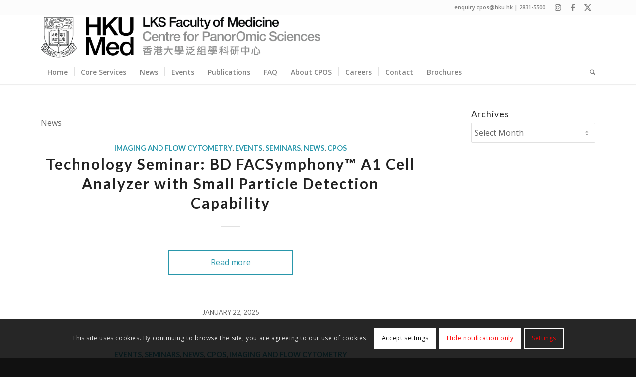

--- FILE ---
content_type: text/html; charset=UTF-8
request_url: https://cpos.hku.hk/category/news/page/3/
body_size: 18881
content:
<!DOCTYPE html>
<html lang="en-US" class="html_stretched responsive av-preloader-disabled  html_header_top html_logo_left html_bottom_nav_header html_menu_left html_slim html_header_sticky html_header_shrinking_disabled html_header_topbar_active html_mobile_menu_phone html_header_searchicon html_content_align_center html_header_unstick_top html_header_stretch_disabled html_minimal_header html_minimal_header_shadow html_elegant-blog html_av-submenu-hidden html_av-submenu-display-click html_av-overlay-side html_av-overlay-side-classic html_av-submenu-clone html_entry_id_10964 av-cookies-consent-show-message-bar av-cookies-cookie-consent-enabled av-cookies-can-opt-out av-cookies-user-silent-accept avia-cookie-reload-no-accept avia-cookie-reload-accept avia-cookie-check-browser-settings av-no-preview av-default-lightbox html_text_menu_active av-mobile-menu-switch-default">
<head>
<meta charset="UTF-8" />
<meta name="robots" content="noindex, follow" />


<!-- mobile setting -->
<meta name="viewport" content="width=device-width, initial-scale=1">

<!-- Scripts/CSS and wp_head hook -->
<title>News &#8211; Page 3 &#8211; Centre for PanorOmic Sciences (CPOS)</title>
<meta name='robots' content='max-image-preview:large' />

				<script type='text/javascript'>

				function avia_cookie_check_sessionStorage()
				{
					//	FF throws error when all cookies blocked !!
					var sessionBlocked = false;
					try
					{
						var test = sessionStorage.getItem( 'aviaCookieRefused' ) != null;
					}
					catch(e)
					{
						sessionBlocked = true;
					}

					var aviaCookieRefused = ! sessionBlocked ? sessionStorage.getItem( 'aviaCookieRefused' ) : null;

					var html = document.getElementsByTagName('html')[0];

					/**
					 * Set a class to avoid calls to sessionStorage
					 */
					if( sessionBlocked || aviaCookieRefused )
					{
						if( html.className.indexOf('av-cookies-session-refused') < 0 )
						{
							html.className += ' av-cookies-session-refused';
						}
					}

					if( sessionBlocked || aviaCookieRefused || document.cookie.match(/aviaCookieConsent/) )
					{
						if( html.className.indexOf('av-cookies-user-silent-accept') >= 0 )
						{
							 html.className = html.className.replace(/\bav-cookies-user-silent-accept\b/g, '');
						}
					}
				}

				avia_cookie_check_sessionStorage();

			</script>
			<link rel="alternate" type="application/rss+xml" title="Centre for PanorOmic Sciences (CPOS) &raquo; Feed" href="https://cpos.hku.hk/feed/" />
<link rel="alternate" type="application/rss+xml" title="Centre for PanorOmic Sciences (CPOS) &raquo; Comments Feed" href="https://cpos.hku.hk/comments/feed/" />
<link rel="alternate" type="application/rss+xml" title="Centre for PanorOmic Sciences (CPOS) &raquo; News Category Feed" href="https://cpos.hku.hk/category/news/feed/" />
<link rel='stylesheet' id='wp-block-library-css' href='https://cpos.hku.hk/wp-includes/css/dist/block-library/style.min.css?ver=6.1.9' type='text/css' media='all' />
<style id='global-styles-inline-css' type='text/css'>
body{--wp--preset--color--black: #000000;--wp--preset--color--cyan-bluish-gray: #abb8c3;--wp--preset--color--white: #ffffff;--wp--preset--color--pale-pink: #f78da7;--wp--preset--color--vivid-red: #cf2e2e;--wp--preset--color--luminous-vivid-orange: #ff6900;--wp--preset--color--luminous-vivid-amber: #fcb900;--wp--preset--color--light-green-cyan: #7bdcb5;--wp--preset--color--vivid-green-cyan: #00d084;--wp--preset--color--pale-cyan-blue: #8ed1fc;--wp--preset--color--vivid-cyan-blue: #0693e3;--wp--preset--color--vivid-purple: #9b51e0;--wp--preset--color--metallic-red: #b02b2c;--wp--preset--color--maximum-yellow-red: #edae44;--wp--preset--color--yellow-sun: #eeee22;--wp--preset--color--palm-leaf: #83a846;--wp--preset--color--aero: #7bb0e7;--wp--preset--color--old-lavender: #745f7e;--wp--preset--color--steel-teal: #5f8789;--wp--preset--color--raspberry-pink: #d65799;--wp--preset--color--medium-turquoise: #4ecac2;--wp--preset--gradient--vivid-cyan-blue-to-vivid-purple: linear-gradient(135deg,rgba(6,147,227,1) 0%,rgb(155,81,224) 100%);--wp--preset--gradient--light-green-cyan-to-vivid-green-cyan: linear-gradient(135deg,rgb(122,220,180) 0%,rgb(0,208,130) 100%);--wp--preset--gradient--luminous-vivid-amber-to-luminous-vivid-orange: linear-gradient(135deg,rgba(252,185,0,1) 0%,rgba(255,105,0,1) 100%);--wp--preset--gradient--luminous-vivid-orange-to-vivid-red: linear-gradient(135deg,rgba(255,105,0,1) 0%,rgb(207,46,46) 100%);--wp--preset--gradient--very-light-gray-to-cyan-bluish-gray: linear-gradient(135deg,rgb(238,238,238) 0%,rgb(169,184,195) 100%);--wp--preset--gradient--cool-to-warm-spectrum: linear-gradient(135deg,rgb(74,234,220) 0%,rgb(151,120,209) 20%,rgb(207,42,186) 40%,rgb(238,44,130) 60%,rgb(251,105,98) 80%,rgb(254,248,76) 100%);--wp--preset--gradient--blush-light-purple: linear-gradient(135deg,rgb(255,206,236) 0%,rgb(152,150,240) 100%);--wp--preset--gradient--blush-bordeaux: linear-gradient(135deg,rgb(254,205,165) 0%,rgb(254,45,45) 50%,rgb(107,0,62) 100%);--wp--preset--gradient--luminous-dusk: linear-gradient(135deg,rgb(255,203,112) 0%,rgb(199,81,192) 50%,rgb(65,88,208) 100%);--wp--preset--gradient--pale-ocean: linear-gradient(135deg,rgb(255,245,203) 0%,rgb(182,227,212) 50%,rgb(51,167,181) 100%);--wp--preset--gradient--electric-grass: linear-gradient(135deg,rgb(202,248,128) 0%,rgb(113,206,126) 100%);--wp--preset--gradient--midnight: linear-gradient(135deg,rgb(2,3,129) 0%,rgb(40,116,252) 100%);--wp--preset--duotone--dark-grayscale: url('#wp-duotone-dark-grayscale');--wp--preset--duotone--grayscale: url('#wp-duotone-grayscale');--wp--preset--duotone--purple-yellow: url('#wp-duotone-purple-yellow');--wp--preset--duotone--blue-red: url('#wp-duotone-blue-red');--wp--preset--duotone--midnight: url('#wp-duotone-midnight');--wp--preset--duotone--magenta-yellow: url('#wp-duotone-magenta-yellow');--wp--preset--duotone--purple-green: url('#wp-duotone-purple-green');--wp--preset--duotone--blue-orange: url('#wp-duotone-blue-orange');--wp--preset--font-size--small: 1rem;--wp--preset--font-size--medium: 1.125rem;--wp--preset--font-size--large: 1.75rem;--wp--preset--font-size--x-large: clamp(1.75rem, 3vw, 2.25rem);--wp--preset--spacing--20: 0.44rem;--wp--preset--spacing--30: 0.67rem;--wp--preset--spacing--40: 1rem;--wp--preset--spacing--50: 1.5rem;--wp--preset--spacing--60: 2.25rem;--wp--preset--spacing--70: 3.38rem;--wp--preset--spacing--80: 5.06rem;}body { margin: 0;--wp--style--global--content-size: 800px;--wp--style--global--wide-size: 1130px; }.wp-site-blocks > .alignleft { float: left; margin-right: 2em; }.wp-site-blocks > .alignright { float: right; margin-left: 2em; }.wp-site-blocks > .aligncenter { justify-content: center; margin-left: auto; margin-right: auto; }:where(.is-layout-flex){gap: 0.5em;}body .is-layout-flow > .alignleft{float: left;margin-inline-start: 0;margin-inline-end: 2em;}body .is-layout-flow > .alignright{float: right;margin-inline-start: 2em;margin-inline-end: 0;}body .is-layout-flow > .aligncenter{margin-left: auto !important;margin-right: auto !important;}body .is-layout-constrained > .alignleft{float: left;margin-inline-start: 0;margin-inline-end: 2em;}body .is-layout-constrained > .alignright{float: right;margin-inline-start: 2em;margin-inline-end: 0;}body .is-layout-constrained > .aligncenter{margin-left: auto !important;margin-right: auto !important;}body .is-layout-constrained > :where(:not(.alignleft):not(.alignright):not(.alignfull)){max-width: var(--wp--style--global--content-size);margin-left: auto !important;margin-right: auto !important;}body .is-layout-constrained > .alignwide{max-width: var(--wp--style--global--wide-size);}body .is-layout-flex{display: flex;}body .is-layout-flex{flex-wrap: wrap;align-items: center;}body .is-layout-flex > *{margin: 0;}body{padding-top: 0px;padding-right: 0px;padding-bottom: 0px;padding-left: 0px;}a:where(:not(.wp-element-button)){text-decoration: underline;}.wp-element-button, .wp-block-button__link{background-color: #32373c;border-width: 0;color: #fff;font-family: inherit;font-size: inherit;line-height: inherit;padding: calc(0.667em + 2px) calc(1.333em + 2px);text-decoration: none;}.has-black-color{color: var(--wp--preset--color--black) !important;}.has-cyan-bluish-gray-color{color: var(--wp--preset--color--cyan-bluish-gray) !important;}.has-white-color{color: var(--wp--preset--color--white) !important;}.has-pale-pink-color{color: var(--wp--preset--color--pale-pink) !important;}.has-vivid-red-color{color: var(--wp--preset--color--vivid-red) !important;}.has-luminous-vivid-orange-color{color: var(--wp--preset--color--luminous-vivid-orange) !important;}.has-luminous-vivid-amber-color{color: var(--wp--preset--color--luminous-vivid-amber) !important;}.has-light-green-cyan-color{color: var(--wp--preset--color--light-green-cyan) !important;}.has-vivid-green-cyan-color{color: var(--wp--preset--color--vivid-green-cyan) !important;}.has-pale-cyan-blue-color{color: var(--wp--preset--color--pale-cyan-blue) !important;}.has-vivid-cyan-blue-color{color: var(--wp--preset--color--vivid-cyan-blue) !important;}.has-vivid-purple-color{color: var(--wp--preset--color--vivid-purple) !important;}.has-metallic-red-color{color: var(--wp--preset--color--metallic-red) !important;}.has-maximum-yellow-red-color{color: var(--wp--preset--color--maximum-yellow-red) !important;}.has-yellow-sun-color{color: var(--wp--preset--color--yellow-sun) !important;}.has-palm-leaf-color{color: var(--wp--preset--color--palm-leaf) !important;}.has-aero-color{color: var(--wp--preset--color--aero) !important;}.has-old-lavender-color{color: var(--wp--preset--color--old-lavender) !important;}.has-steel-teal-color{color: var(--wp--preset--color--steel-teal) !important;}.has-raspberry-pink-color{color: var(--wp--preset--color--raspberry-pink) !important;}.has-medium-turquoise-color{color: var(--wp--preset--color--medium-turquoise) !important;}.has-black-background-color{background-color: var(--wp--preset--color--black) !important;}.has-cyan-bluish-gray-background-color{background-color: var(--wp--preset--color--cyan-bluish-gray) !important;}.has-white-background-color{background-color: var(--wp--preset--color--white) !important;}.has-pale-pink-background-color{background-color: var(--wp--preset--color--pale-pink) !important;}.has-vivid-red-background-color{background-color: var(--wp--preset--color--vivid-red) !important;}.has-luminous-vivid-orange-background-color{background-color: var(--wp--preset--color--luminous-vivid-orange) !important;}.has-luminous-vivid-amber-background-color{background-color: var(--wp--preset--color--luminous-vivid-amber) !important;}.has-light-green-cyan-background-color{background-color: var(--wp--preset--color--light-green-cyan) !important;}.has-vivid-green-cyan-background-color{background-color: var(--wp--preset--color--vivid-green-cyan) !important;}.has-pale-cyan-blue-background-color{background-color: var(--wp--preset--color--pale-cyan-blue) !important;}.has-vivid-cyan-blue-background-color{background-color: var(--wp--preset--color--vivid-cyan-blue) !important;}.has-vivid-purple-background-color{background-color: var(--wp--preset--color--vivid-purple) !important;}.has-metallic-red-background-color{background-color: var(--wp--preset--color--metallic-red) !important;}.has-maximum-yellow-red-background-color{background-color: var(--wp--preset--color--maximum-yellow-red) !important;}.has-yellow-sun-background-color{background-color: var(--wp--preset--color--yellow-sun) !important;}.has-palm-leaf-background-color{background-color: var(--wp--preset--color--palm-leaf) !important;}.has-aero-background-color{background-color: var(--wp--preset--color--aero) !important;}.has-old-lavender-background-color{background-color: var(--wp--preset--color--old-lavender) !important;}.has-steel-teal-background-color{background-color: var(--wp--preset--color--steel-teal) !important;}.has-raspberry-pink-background-color{background-color: var(--wp--preset--color--raspberry-pink) !important;}.has-medium-turquoise-background-color{background-color: var(--wp--preset--color--medium-turquoise) !important;}.has-black-border-color{border-color: var(--wp--preset--color--black) !important;}.has-cyan-bluish-gray-border-color{border-color: var(--wp--preset--color--cyan-bluish-gray) !important;}.has-white-border-color{border-color: var(--wp--preset--color--white) !important;}.has-pale-pink-border-color{border-color: var(--wp--preset--color--pale-pink) !important;}.has-vivid-red-border-color{border-color: var(--wp--preset--color--vivid-red) !important;}.has-luminous-vivid-orange-border-color{border-color: var(--wp--preset--color--luminous-vivid-orange) !important;}.has-luminous-vivid-amber-border-color{border-color: var(--wp--preset--color--luminous-vivid-amber) !important;}.has-light-green-cyan-border-color{border-color: var(--wp--preset--color--light-green-cyan) !important;}.has-vivid-green-cyan-border-color{border-color: var(--wp--preset--color--vivid-green-cyan) !important;}.has-pale-cyan-blue-border-color{border-color: var(--wp--preset--color--pale-cyan-blue) !important;}.has-vivid-cyan-blue-border-color{border-color: var(--wp--preset--color--vivid-cyan-blue) !important;}.has-vivid-purple-border-color{border-color: var(--wp--preset--color--vivid-purple) !important;}.has-metallic-red-border-color{border-color: var(--wp--preset--color--metallic-red) !important;}.has-maximum-yellow-red-border-color{border-color: var(--wp--preset--color--maximum-yellow-red) !important;}.has-yellow-sun-border-color{border-color: var(--wp--preset--color--yellow-sun) !important;}.has-palm-leaf-border-color{border-color: var(--wp--preset--color--palm-leaf) !important;}.has-aero-border-color{border-color: var(--wp--preset--color--aero) !important;}.has-old-lavender-border-color{border-color: var(--wp--preset--color--old-lavender) !important;}.has-steel-teal-border-color{border-color: var(--wp--preset--color--steel-teal) !important;}.has-raspberry-pink-border-color{border-color: var(--wp--preset--color--raspberry-pink) !important;}.has-medium-turquoise-border-color{border-color: var(--wp--preset--color--medium-turquoise) !important;}.has-vivid-cyan-blue-to-vivid-purple-gradient-background{background: var(--wp--preset--gradient--vivid-cyan-blue-to-vivid-purple) !important;}.has-light-green-cyan-to-vivid-green-cyan-gradient-background{background: var(--wp--preset--gradient--light-green-cyan-to-vivid-green-cyan) !important;}.has-luminous-vivid-amber-to-luminous-vivid-orange-gradient-background{background: var(--wp--preset--gradient--luminous-vivid-amber-to-luminous-vivid-orange) !important;}.has-luminous-vivid-orange-to-vivid-red-gradient-background{background: var(--wp--preset--gradient--luminous-vivid-orange-to-vivid-red) !important;}.has-very-light-gray-to-cyan-bluish-gray-gradient-background{background: var(--wp--preset--gradient--very-light-gray-to-cyan-bluish-gray) !important;}.has-cool-to-warm-spectrum-gradient-background{background: var(--wp--preset--gradient--cool-to-warm-spectrum) !important;}.has-blush-light-purple-gradient-background{background: var(--wp--preset--gradient--blush-light-purple) !important;}.has-blush-bordeaux-gradient-background{background: var(--wp--preset--gradient--blush-bordeaux) !important;}.has-luminous-dusk-gradient-background{background: var(--wp--preset--gradient--luminous-dusk) !important;}.has-pale-ocean-gradient-background{background: var(--wp--preset--gradient--pale-ocean) !important;}.has-electric-grass-gradient-background{background: var(--wp--preset--gradient--electric-grass) !important;}.has-midnight-gradient-background{background: var(--wp--preset--gradient--midnight) !important;}.has-small-font-size{font-size: var(--wp--preset--font-size--small) !important;}.has-medium-font-size{font-size: var(--wp--preset--font-size--medium) !important;}.has-large-font-size{font-size: var(--wp--preset--font-size--large) !important;}.has-x-large-font-size{font-size: var(--wp--preset--font-size--x-large) !important;}
.wp-block-navigation a:where(:not(.wp-element-button)){color: inherit;}
:where(.wp-block-columns.is-layout-flex){gap: 2em;}
.wp-block-pullquote{font-size: 1.5em;line-height: 1.6;}
</style>
<link rel='stylesheet' id='avia-merged-styles-css' href='https://cpos.hku.hk/wp-content/uploads/dynamic_avia/avia-merged-styles-497389eba957fccdad41d26a768db452.css' type='text/css' media='all' />
<link rel='stylesheet' id='avia-single-post-10964-css' href='https://cpos.hku.hk/wp-content/uploads/dynamic_avia/avia_posts_css/post-10964.css?ver=ver-1767349184' type='text/css' media='all' />
<script type='text/javascript' src='https://cpos.hku.hk/wp-content/uploads/dynamic_avia/avia-head-scripts-4eef96767e7ec578c4dcc5eae96076c2.js' id='avia-head-scripts-js'></script>
<link rel="EditURI" type="application/rsd+xml" title="RSD" href="https://cpos.hku.hk/xmlrpc.php?rsd" />
<link rel="wlwmanifest" type="application/wlwmanifest+xml" href="https://cpos.hku.hk/wp-includes/wlwmanifest.xml" />
<meta name="generator" content="WordPress 6.1.9" />

<link rel="icon" href="https://cpos.hku.hk/wp-content/uploads/2021/01/cpos_med-80x80-1.png" type="image/png">
<!--[if lt IE 9]><script src="https://cpos.hku.hk/wp-content/themes/enfold/js/html5shiv.js"></script><![endif]--><link rel="profile" href="https://gmpg.org/xfn/11" />
<link rel="alternate" type="application/rss+xml" title="Centre for PanorOmic Sciences (CPOS) RSS2 Feed" href="https://cpos.hku.hk/feed/" />
<link rel="pingback" href="https://cpos.hku.hk/xmlrpc.php" />

<!-- To speed up the rendering and to display the site as fast as possible to the user we include some styles and scripts for above the fold content inline -->
<script type="text/javascript">'use strict';var avia_is_mobile=!1;if(/Android|webOS|iPhone|iPad|iPod|BlackBerry|IEMobile|Opera Mini/i.test(navigator.userAgent)&&'ontouchstart' in document.documentElement){avia_is_mobile=!0;document.documentElement.className+=' avia_mobile '}
else{document.documentElement.className+=' avia_desktop '};document.documentElement.className+=' js_active ';(function(){var e=['-webkit-','-moz-','-ms-',''],n='',o=!1,a=!1;for(var t in e){if(e[t]+'transform' in document.documentElement.style){o=!0;n=e[t]+'transform'};if(e[t]+'perspective' in document.documentElement.style){a=!0}};if(o){document.documentElement.className+=' avia_transform '};if(a){document.documentElement.className+=' avia_transform3d '};if(typeof document.getElementsByClassName=='function'&&typeof document.documentElement.getBoundingClientRect=='function'&&avia_is_mobile==!1){if(n&&window.innerHeight>0){setTimeout(function(){var e=0,o={},a=0,t=document.getElementsByClassName('av-parallax'),i=window.pageYOffset||document.documentElement.scrollTop;for(e=0;e<t.length;e++){t[e].style.top='0px';o=t[e].getBoundingClientRect();a=Math.ceil((window.innerHeight+i-o.top)*0.3);t[e].style[n]='translate(0px, '+a+'px)';t[e].style.top='auto';t[e].className+=' enabled-parallax '}},50)}}})();</script>		<style type="text/css" id="wp-custom-css">
			/* Hide the Supsystic "Edit Table" button on the front end */
.supsystic-tables-wrap > a.tblEditLink {
    display: none !important;
}		</style>
		<style type="text/css">
		@font-face {font-family: 'entypo-fontello-enfold'; font-weight: normal; font-style: normal; font-display: auto;
		src: url('https://cpos.hku.hk/wp-content/themes/enfold/config-templatebuilder/avia-template-builder/assets/fonts/entypo-fontello-enfold/entypo-fontello-enfold.woff2') format('woff2'),
		url('https://cpos.hku.hk/wp-content/themes/enfold/config-templatebuilder/avia-template-builder/assets/fonts/entypo-fontello-enfold/entypo-fontello-enfold.woff') format('woff'),
		url('https://cpos.hku.hk/wp-content/themes/enfold/config-templatebuilder/avia-template-builder/assets/fonts/entypo-fontello-enfold/entypo-fontello-enfold.ttf') format('truetype'),
		url('https://cpos.hku.hk/wp-content/themes/enfold/config-templatebuilder/avia-template-builder/assets/fonts/entypo-fontello-enfold/entypo-fontello-enfold.svg#entypo-fontello-enfold') format('svg'),
		url('https://cpos.hku.hk/wp-content/themes/enfold/config-templatebuilder/avia-template-builder/assets/fonts/entypo-fontello-enfold/entypo-fontello-enfold.eot'),
		url('https://cpos.hku.hk/wp-content/themes/enfold/config-templatebuilder/avia-template-builder/assets/fonts/entypo-fontello-enfold/entypo-fontello-enfold.eot?#iefix') format('embedded-opentype');
		}

		#top .avia-font-entypo-fontello-enfold, body .avia-font-entypo-fontello-enfold, html body [data-av_iconfont='entypo-fontello-enfold']:before{ font-family: 'entypo-fontello-enfold'; }
		
		@font-face {font-family: 'entypo-fontello'; font-weight: normal; font-style: normal; font-display: auto;
		src: url('https://cpos.hku.hk/wp-content/themes/enfold/config-templatebuilder/avia-template-builder/assets/fonts/entypo-fontello/entypo-fontello.woff2') format('woff2'),
		url('https://cpos.hku.hk/wp-content/themes/enfold/config-templatebuilder/avia-template-builder/assets/fonts/entypo-fontello/entypo-fontello.woff') format('woff'),
		url('https://cpos.hku.hk/wp-content/themes/enfold/config-templatebuilder/avia-template-builder/assets/fonts/entypo-fontello/entypo-fontello.ttf') format('truetype'),
		url('https://cpos.hku.hk/wp-content/themes/enfold/config-templatebuilder/avia-template-builder/assets/fonts/entypo-fontello/entypo-fontello.svg#entypo-fontello') format('svg'),
		url('https://cpos.hku.hk/wp-content/themes/enfold/config-templatebuilder/avia-template-builder/assets/fonts/entypo-fontello/entypo-fontello.eot'),
		url('https://cpos.hku.hk/wp-content/themes/enfold/config-templatebuilder/avia-template-builder/assets/fonts/entypo-fontello/entypo-fontello.eot?#iefix') format('embedded-opentype');
		}

		#top .avia-font-entypo-fontello, body .avia-font-entypo-fontello, html body [data-av_iconfont='entypo-fontello']:before{ font-family: 'entypo-fontello'; }
		</style>

<!--
Debugging Info for Theme support: 

Theme: Enfold
Version: 7.1.3
Installed: enfold
AviaFramework Version: 5.6
AviaBuilder Version: 6.0
aviaElementManager Version: 1.0.1
ML:512-PU:32-PLA:20
WP:6.1.9
Compress: CSS:all theme files - JS:all theme files
Updates: enabled - token has changed and not verified
PLAu:17
-->
</head>

<body id="top" class="archive paged category category-news category-24 paged-3 category-paged-3 stretched rtl_columns av-curtain-numeric lato open_sans  avia-slider-video-controls-fix-support avia-responsive-images-support av-recaptcha-enabled av-google-badge-hide" itemscope="itemscope" itemtype="https://schema.org/WebPage" >

	<svg xmlns="http://www.w3.org/2000/svg" viewBox="0 0 0 0" width="0" height="0" focusable="false" role="none" style="visibility: hidden; position: absolute; left: -9999px; overflow: hidden;" ><defs><filter id="wp-duotone-dark-grayscale"><feColorMatrix color-interpolation-filters="sRGB" type="matrix" values=" .299 .587 .114 0 0 .299 .587 .114 0 0 .299 .587 .114 0 0 .299 .587 .114 0 0 " /><feComponentTransfer color-interpolation-filters="sRGB" ><feFuncR type="table" tableValues="0 0.49803921568627" /><feFuncG type="table" tableValues="0 0.49803921568627" /><feFuncB type="table" tableValues="0 0.49803921568627" /><feFuncA type="table" tableValues="1 1" /></feComponentTransfer><feComposite in2="SourceGraphic" operator="in" /></filter></defs></svg><svg xmlns="http://www.w3.org/2000/svg" viewBox="0 0 0 0" width="0" height="0" focusable="false" role="none" style="visibility: hidden; position: absolute; left: -9999px; overflow: hidden;" ><defs><filter id="wp-duotone-grayscale"><feColorMatrix color-interpolation-filters="sRGB" type="matrix" values=" .299 .587 .114 0 0 .299 .587 .114 0 0 .299 .587 .114 0 0 .299 .587 .114 0 0 " /><feComponentTransfer color-interpolation-filters="sRGB" ><feFuncR type="table" tableValues="0 1" /><feFuncG type="table" tableValues="0 1" /><feFuncB type="table" tableValues="0 1" /><feFuncA type="table" tableValues="1 1" /></feComponentTransfer><feComposite in2="SourceGraphic" operator="in" /></filter></defs></svg><svg xmlns="http://www.w3.org/2000/svg" viewBox="0 0 0 0" width="0" height="0" focusable="false" role="none" style="visibility: hidden; position: absolute; left: -9999px; overflow: hidden;" ><defs><filter id="wp-duotone-purple-yellow"><feColorMatrix color-interpolation-filters="sRGB" type="matrix" values=" .299 .587 .114 0 0 .299 .587 .114 0 0 .299 .587 .114 0 0 .299 .587 .114 0 0 " /><feComponentTransfer color-interpolation-filters="sRGB" ><feFuncR type="table" tableValues="0.54901960784314 0.98823529411765" /><feFuncG type="table" tableValues="0 1" /><feFuncB type="table" tableValues="0.71764705882353 0.25490196078431" /><feFuncA type="table" tableValues="1 1" /></feComponentTransfer><feComposite in2="SourceGraphic" operator="in" /></filter></defs></svg><svg xmlns="http://www.w3.org/2000/svg" viewBox="0 0 0 0" width="0" height="0" focusable="false" role="none" style="visibility: hidden; position: absolute; left: -9999px; overflow: hidden;" ><defs><filter id="wp-duotone-blue-red"><feColorMatrix color-interpolation-filters="sRGB" type="matrix" values=" .299 .587 .114 0 0 .299 .587 .114 0 0 .299 .587 .114 0 0 .299 .587 .114 0 0 " /><feComponentTransfer color-interpolation-filters="sRGB" ><feFuncR type="table" tableValues="0 1" /><feFuncG type="table" tableValues="0 0.27843137254902" /><feFuncB type="table" tableValues="0.5921568627451 0.27843137254902" /><feFuncA type="table" tableValues="1 1" /></feComponentTransfer><feComposite in2="SourceGraphic" operator="in" /></filter></defs></svg><svg xmlns="http://www.w3.org/2000/svg" viewBox="0 0 0 0" width="0" height="0" focusable="false" role="none" style="visibility: hidden; position: absolute; left: -9999px; overflow: hidden;" ><defs><filter id="wp-duotone-midnight"><feColorMatrix color-interpolation-filters="sRGB" type="matrix" values=" .299 .587 .114 0 0 .299 .587 .114 0 0 .299 .587 .114 0 0 .299 .587 .114 0 0 " /><feComponentTransfer color-interpolation-filters="sRGB" ><feFuncR type="table" tableValues="0 0" /><feFuncG type="table" tableValues="0 0.64705882352941" /><feFuncB type="table" tableValues="0 1" /><feFuncA type="table" tableValues="1 1" /></feComponentTransfer><feComposite in2="SourceGraphic" operator="in" /></filter></defs></svg><svg xmlns="http://www.w3.org/2000/svg" viewBox="0 0 0 0" width="0" height="0" focusable="false" role="none" style="visibility: hidden; position: absolute; left: -9999px; overflow: hidden;" ><defs><filter id="wp-duotone-magenta-yellow"><feColorMatrix color-interpolation-filters="sRGB" type="matrix" values=" .299 .587 .114 0 0 .299 .587 .114 0 0 .299 .587 .114 0 0 .299 .587 .114 0 0 " /><feComponentTransfer color-interpolation-filters="sRGB" ><feFuncR type="table" tableValues="0.78039215686275 1" /><feFuncG type="table" tableValues="0 0.94901960784314" /><feFuncB type="table" tableValues="0.35294117647059 0.47058823529412" /><feFuncA type="table" tableValues="1 1" /></feComponentTransfer><feComposite in2="SourceGraphic" operator="in" /></filter></defs></svg><svg xmlns="http://www.w3.org/2000/svg" viewBox="0 0 0 0" width="0" height="0" focusable="false" role="none" style="visibility: hidden; position: absolute; left: -9999px; overflow: hidden;" ><defs><filter id="wp-duotone-purple-green"><feColorMatrix color-interpolation-filters="sRGB" type="matrix" values=" .299 .587 .114 0 0 .299 .587 .114 0 0 .299 .587 .114 0 0 .299 .587 .114 0 0 " /><feComponentTransfer color-interpolation-filters="sRGB" ><feFuncR type="table" tableValues="0.65098039215686 0.40392156862745" /><feFuncG type="table" tableValues="0 1" /><feFuncB type="table" tableValues="0.44705882352941 0.4" /><feFuncA type="table" tableValues="1 1" /></feComponentTransfer><feComposite in2="SourceGraphic" operator="in" /></filter></defs></svg><svg xmlns="http://www.w3.org/2000/svg" viewBox="0 0 0 0" width="0" height="0" focusable="false" role="none" style="visibility: hidden; position: absolute; left: -9999px; overflow: hidden;" ><defs><filter id="wp-duotone-blue-orange"><feColorMatrix color-interpolation-filters="sRGB" type="matrix" values=" .299 .587 .114 0 0 .299 .587 .114 0 0 .299 .587 .114 0 0 .299 .587 .114 0 0 " /><feComponentTransfer color-interpolation-filters="sRGB" ><feFuncR type="table" tableValues="0.098039215686275 1" /><feFuncG type="table" tableValues="0 0.66274509803922" /><feFuncB type="table" tableValues="0.84705882352941 0.41960784313725" /><feFuncA type="table" tableValues="1 1" /></feComponentTransfer><feComposite in2="SourceGraphic" operator="in" /></filter></defs></svg>
	<div id='wrap_all'>

	
<header id='header' class='all_colors header_color light_bg_color  av_header_top av_logo_left av_bottom_nav_header av_menu_left av_slim av_header_sticky av_header_shrinking_disabled av_header_stretch_disabled av_mobile_menu_phone av_header_searchicon av_header_unstick_top av_seperator_small_border av_minimal_header av_minimal_header_shadow'  data-av_shrink_factor='50' role="banner" itemscope="itemscope" itemtype="https://schema.org/WPHeader" >

		<div id='header_meta' class='container_wrap container_wrap_meta  av_icon_active_right av_extra_header_active av_phone_active_right av_entry_id_10964'>

			      <div class='container'>
			      <ul class='noLightbox social_bookmarks icon_count_3'><li class='social_bookmarks_instagram av-social-link-instagram social_icon_1 avia_social_iconfont'><a target="_blank" aria-label="Link to Instagram" href='https://www.instagram.com/hkucpos' data-av_icon='' data-av_iconfont='entypo-fontello' title="Link to Instagram" desc="Link to Instagram" rel="noopener"><span class='avia_hidden_link_text'>Link to Instagram</span></a></li><li class='social_bookmarks_facebook av-social-link-facebook social_icon_2 avia_social_iconfont'><a target="_blank" aria-label="Link to Facebook" href='https://facebook.com/cposhku' data-av_icon='' data-av_iconfont='entypo-fontello' title="Link to Facebook" desc="Link to Facebook" rel="noopener"><span class='avia_hidden_link_text'>Link to Facebook</span></a></li><li class='social_bookmarks_twitter av-social-link-twitter social_icon_3 avia_social_iconfont'><a target="_blank" aria-label="Link to X" href='https://twitter.com/hkucpos' data-av_icon='' data-av_iconfont='entypo-fontello' title="Link to X" desc="Link to X" rel="noopener"><span class='avia_hidden_link_text'>Link to X</span></a></li></ul><div class='phone-info '><div>enquiry.cpos@hku.hk  |  2831-5500</div></div>			      </div>
		</div>

		<div  id='header_main' class='container_wrap container_wrap_logo'>

        <div class='container av-logo-container'><div class='inner-container'><span class='logo avia-standard-logo'><a href='https://cpos.hku.hk/' class='' aria-label='Centre for PanorOmic Sciences' title='Centre for PanorOmic Sciences'><img src="https://cpos.hku.hk/wp-content/uploads/2020/12/Centre-for-PanorOmic-Sciences_Master-Logo_Black-Silver_1500x240.png" height="100" width="300" alt='Centre for PanorOmic Sciences (CPOS)' title='Centre for PanorOmic Sciences' /></a></span></div></div><div id='header_main_alternate' class='container_wrap'><div class='container'><nav class='main_menu' data-selectname='Select a page'  role="navigation" itemscope="itemscope" itemtype="https://schema.org/SiteNavigationElement" ><div class="avia-menu av-main-nav-wrap"><ul role="menu" class="menu av-main-nav" id="avia-menu"><li role="menuitem" id="menu-item-590" class="menu-item menu-item-type-custom menu-item-object-custom menu-item-home menu-item-top-level menu-item-top-level-1"><a href="https://cpos.hku.hk/" itemprop="url" tabindex="0"><span class="avia-bullet"></span><span class="avia-menu-text">Home</span><span class="avia-menu-fx"><span class="avia-arrow-wrap"><span class="avia-arrow"></span></span></span></a></li>
<li role="menuitem" id="menu-item-12041" class="menu-item menu-item-type-custom menu-item-object-custom menu-item-top-level menu-item-top-level-2"><a href="https://cpos.hku.hk/core-services/" itemprop="url" tabindex="0"><span class="avia-bullet"></span><span class="avia-menu-text">Core Services</span><span class="avia-menu-fx"><span class="avia-arrow-wrap"><span class="avia-arrow"></span></span></span></a></li>
<li role="menuitem" id="menu-item-596" class="menu-item menu-item-type-post_type menu-item-object-page menu-item-top-level menu-item-top-level-3"><a href="https://cpos.hku.hk/news/" itemprop="url" tabindex="0"><span class="avia-bullet"></span><span class="avia-menu-text">News</span><span class="avia-menu-fx"><span class="avia-arrow-wrap"><span class="avia-arrow"></span></span></span></a></li>
<li role="menuitem" id="menu-item-764" class="menu-item menu-item-type-post_type menu-item-object-page menu-item-top-level menu-item-top-level-4"><a href="https://cpos.hku.hk/events/" itemprop="url" tabindex="0"><span class="avia-bullet"></span><span class="avia-menu-text">Events</span><span class="avia-menu-fx"><span class="avia-arrow-wrap"><span class="avia-arrow"></span></span></span></a></li>
<li role="menuitem" id="menu-item-7483" class="menu-item menu-item-type-post_type menu-item-object-page menu-item-mega-parent  menu-item-top-level menu-item-top-level-5"><a href="https://cpos.hku.hk/publications/" itemprop="url" tabindex="0"><span class="avia-bullet"></span><span class="avia-menu-text">Publications</span><span class="avia-menu-fx"><span class="avia-arrow-wrap"><span class="avia-arrow"></span></span></span></a></li>
<li role="menuitem" id="menu-item-592" class="menu-item menu-item-type-post_type menu-item-object-page menu-item-top-level menu-item-top-level-6"><a href="https://cpos.hku.hk/faq/" itemprop="url" tabindex="0"><span class="avia-bullet"></span><span class="avia-menu-text">FAQ</span><span class="avia-menu-fx"><span class="avia-arrow-wrap"><span class="avia-arrow"></span></span></span></a></li>
<li role="menuitem" id="menu-item-598" class="menu-item menu-item-type-post_type menu-item-object-page menu-item-has-children menu-item-top-level menu-item-top-level-7"><a href="https://cpos.hku.hk/about-cpos/" itemprop="url" tabindex="0"><span class="avia-bullet"></span><span class="avia-menu-text">About CPOS</span><span class="avia-menu-fx"><span class="avia-arrow-wrap"><span class="avia-arrow"></span></span></span></a>


<ul class="sub-menu">
	<li role="menuitem" id="menu-item-1103" class="menu-item menu-item-type-post_type menu-item-object-page"><a href="https://cpos.hku.hk/terms-of-service-and-policy-statements/" itemprop="url" tabindex="0"><span class="avia-bullet"></span><span class="avia-menu-text">Terms of Service and Policy Statements</span></a></li>
	<li role="menuitem" id="menu-item-1497" class="menu-item menu-item-type-custom menu-item-object-custom"><a target="_blank" href="https://hku.hk/about/policies_reports/privacy_policy.html" itemprop="url" tabindex="0" rel="noopener"><span class="avia-bullet"></span><span class="avia-menu-text">Privacy Policy</span></a></li>
</ul>
</li>
<li role="menuitem" id="menu-item-1098" class="menu-item menu-item-type-custom menu-item-object-custom menu-item-top-level menu-item-top-level-8"><a target="_blank" href="https://jobs.hku.hk/en/search/?search-keyword=22200&amp;brand=li%20ka%20shing%20faculty%20of%20medicine&amp;job-mail-subscribe-privacy=agree" itemprop="url" tabindex="0" rel="noopener"><span class="avia-bullet"></span><span class="avia-menu-text">Careers</span><span class="avia-menu-fx"><span class="avia-arrow-wrap"><span class="avia-arrow"></span></span></span></a></li>
<li role="menuitem" id="menu-item-775" class="menu-item menu-item-type-custom menu-item-object-custom menu-item-has-children menu-item-top-level menu-item-top-level-9"><a href="#" itemprop="url" tabindex="0"><span class="avia-bullet"></span><span class="avia-menu-text">Contact</span><span class="avia-menu-fx"><span class="avia-arrow-wrap"><span class="avia-arrow"></span></span></span></a>


<ul class="sub-menu">
	<li role="menuitem" id="menu-item-2323" class="menu-item menu-item-type-custom menu-item-object-custom menu-item-has-children"><a href="#" itemprop="url" tabindex="0"><span class="avia-bullet"></span><span class="avia-menu-text">Staff</span></a>
	<ul class="sub-menu">
		<li role="menuitem" id="menu-item-2328" class="menu-item menu-item-type-post_type menu-item-object-page"><a href="https://cpos.hku.hk/staff/staff-management/" itemprop="url" tabindex="0"><span class="avia-bullet"></span><span class="avia-menu-text">Management</span></a></li>
		<li role="menuitem" id="menu-item-2276" class="menu-item menu-item-type-post_type menu-item-object-page"><a href="https://cpos.hku.hk/staff/staff-biobank/" itemprop="url" tabindex="0"><span class="avia-bullet"></span><span class="avia-menu-text">Biobank Core</span></a></li>
		<li role="menuitem" id="menu-item-2321" class="menu-item menu-item-type-post_type menu-item-object-page"><a href="https://cpos.hku.hk/staff/staff-genomics/" itemprop="url" tabindex="0"><span class="avia-bullet"></span><span class="avia-menu-text">Genomics Core</span></a></li>
		<li role="menuitem" id="menu-item-2319" class="menu-item menu-item-type-post_type menu-item-object-page"><a href="https://cpos.hku.hk/staff/staff-pmcore/" itemprop="url" tabindex="0"><span class="avia-bullet"></span><span class="avia-menu-text">Proteomics and Metabolomics Core</span></a></li>
		<li role="menuitem" id="menu-item-2282" class="menu-item menu-item-type-post_type menu-item-object-page"><a href="https://cpos.hku.hk/staff/staff-bioinfo/" itemprop="url" tabindex="0"><span class="avia-bullet"></span><span class="avia-menu-text">Bioinformatics Core</span></a></li>
		<li role="menuitem" id="menu-item-2320" class="menu-item menu-item-type-post_type menu-item-object-page"><a href="https://cpos.hku.hk/staff/staff-imaging-flow/" itemprop="url" tabindex="0"><span class="avia-bullet"></span><span class="avia-menu-text">Imaging and Flow Cytometry Core</span></a></li>
		<li role="menuitem" id="menu-item-2679" class="menu-item menu-item-type-post_type menu-item-object-page"><a href="https://cpos.hku.hk/staff/staff-bioresearch/" itemprop="url" tabindex="0"><span class="avia-bullet"></span><span class="avia-menu-text">Bioresearch Support Core</span></a></li>
		<li role="menuitem" id="menu-item-2322" class="menu-item menu-item-type-post_type menu-item-object-page"><a href="https://cpos.hku.hk/staff/staff-bioreagent/" itemprop="url" tabindex="0"><span class="avia-bullet"></span><span class="avia-menu-text">Bioreagent Core</span></a></li>
		<li role="menuitem" id="menu-item-6285" class="menu-item menu-item-type-post_type menu-item-object-page"><a href="https://cpos.hku.hk/staff-cryoem/" itemprop="url" tabindex="0"><span class="avia-bullet"></span><span class="avia-menu-text">LKS Cyro-EM Laboratory</span></a></li>
		<li role="menuitem" id="menu-item-7751" class="menu-item menu-item-type-post_type menu-item-object-page"><a href="https://cpos.hku.hk/staff-cellular-therapeutics/" itemprop="url" tabindex="0"><span class="avia-bullet"></span><span class="avia-menu-text">HKUMed Laboratory of Cellular Therapeutics</span></a></li>
		<li role="menuitem" id="menu-item-7788" class="menu-item menu-item-type-post_type menu-item-object-page"><a href="https://cpos.hku.hk/staff/staff-admin/" itemprop="url" tabindex="0"><span class="avia-bullet"></span><span class="avia-menu-text">Administration</span></a></li>
	</ul>
</li>
	<li role="menuitem" id="menu-item-591" class="menu-item menu-item-type-post_type menu-item-object-page"><a href="https://cpos.hku.hk/feedback/" itemprop="url" tabindex="0"><span class="avia-bullet"></span><span class="avia-menu-text">Feedback</span></a></li>
</ul>
</li>
<li role="menuitem" id="menu-item-9034" class="menu-item menu-item-type-custom menu-item-object-custom menu-item-top-level menu-item-top-level-10"><a href="https://cpos.hku.hk/brochures/" itemprop="url" tabindex="0"><span class="avia-bullet"></span><span class="avia-menu-text">Brochures</span><span class="avia-menu-fx"><span class="avia-arrow-wrap"><span class="avia-arrow"></span></span></span></a></li>
<li id="menu-item-search" class="noMobile menu-item menu-item-search-dropdown menu-item-avia-special" role="menuitem"><a class="avia-svg-icon avia-font-svg_entypo-fontello" aria-label="Search" href="?s=" rel="nofollow" title="Click to open the search input field" data-avia-search-tooltip="
&lt;search&gt;
	&lt;form role=&quot;search&quot; action=&quot;https://cpos.hku.hk/&quot; id=&quot;searchform&quot; method=&quot;get&quot; class=&quot;&quot;&gt;
		&lt;div&gt;
&lt;span class=&#039;av_searchform_search avia-svg-icon avia-font-svg_entypo-fontello&#039; data-av_svg_icon=&#039;search&#039; data-av_iconset=&#039;svg_entypo-fontello&#039;&gt;&lt;svg version=&quot;1.1&quot; xmlns=&quot;http://www.w3.org/2000/svg&quot; width=&quot;25&quot; height=&quot;32&quot; viewBox=&quot;0 0 25 32&quot; preserveAspectRatio=&quot;xMidYMid meet&quot; aria-labelledby=&#039;av-svg-title-1&#039; aria-describedby=&#039;av-svg-desc-1&#039; role=&quot;graphics-symbol&quot; aria-hidden=&quot;true&quot;&gt;
&lt;title id=&#039;av-svg-title-1&#039;&gt;Search&lt;/title&gt;
&lt;desc id=&#039;av-svg-desc-1&#039;&gt;Search&lt;/desc&gt;
&lt;path d=&quot;M24.704 24.704q0.96 1.088 0.192 1.984l-1.472 1.472q-1.152 1.024-2.176 0l-6.080-6.080q-2.368 1.344-4.992 1.344-4.096 0-7.136-3.040t-3.040-7.136 2.88-7.008 6.976-2.912 7.168 3.040 3.072 7.136q0 2.816-1.472 5.184zM3.008 13.248q0 2.816 2.176 4.992t4.992 2.176 4.832-2.016 2.016-4.896q0-2.816-2.176-4.96t-4.992-2.144-4.832 2.016-2.016 4.832z&quot;&gt;&lt;/path&gt;
&lt;/svg&gt;&lt;/span&gt;			&lt;input type=&quot;submit&quot; value=&quot;&quot; id=&quot;searchsubmit&quot; class=&quot;button&quot; title=&quot;Enter at least 3 characters to show search results in a dropdown or click to route to search result page to show all results&quot; /&gt;
			&lt;input type=&quot;search&quot; id=&quot;s&quot; name=&quot;s&quot; value=&quot;&quot; aria-label=&#039;Search&#039; placeholder=&#039;Search&#039; required /&gt;
		&lt;/div&gt;
	&lt;/form&gt;
&lt;/search&gt;
" data-av_svg_icon='search' data-av_iconset='svg_entypo-fontello'><svg version="1.1" xmlns="http://www.w3.org/2000/svg" width="25" height="32" viewBox="0 0 25 32" preserveAspectRatio="xMidYMid meet" aria-labelledby='av-svg-title-2' aria-describedby='av-svg-desc-2' role="graphics-symbol" aria-hidden="true">
<title id='av-svg-title-2'>Click to open the search input field</title>
<desc id='av-svg-desc-2'>Click to open the search input field</desc>
<path d="M24.704 24.704q0.96 1.088 0.192 1.984l-1.472 1.472q-1.152 1.024-2.176 0l-6.080-6.080q-2.368 1.344-4.992 1.344-4.096 0-7.136-3.040t-3.040-7.136 2.88-7.008 6.976-2.912 7.168 3.040 3.072 7.136q0 2.816-1.472 5.184zM3.008 13.248q0 2.816 2.176 4.992t4.992 2.176 4.832-2.016 2.016-4.896q0-2.816-2.176-4.96t-4.992-2.144-4.832 2.016-2.016 4.832z"></path>
</svg><span class="avia_hidden_link_text">Search</span></a></li><li class="av-burger-menu-main menu-item-avia-special av-small-burger-icon" role="menuitem">
	        			<a href="#" aria-label="Menu" aria-hidden="false">
							<span class="av-hamburger av-hamburger--spin av-js-hamburger">
								<span class="av-hamburger-box">
						          <span class="av-hamburger-inner"></span>
						          <strong>Menu</strong>
								</span>
							</span>
							<span class="avia_hidden_link_text">Menu</span>
						</a>
	        		   </li></ul></div></nav></div> </div> 
		<!-- end container_wrap-->
		</div>
<div class="header_bg"></div>
<!-- end header -->
</header>

	<div id='main' class='all_colors' data-scroll-offset='88'>

	
		<div class='container_wrap container_wrap_first main_color sidebar_right'>

			<div class='container template-blog '>

				<main class='content av-content-small alpha units av-main-archive'  role="main" itemprop="mainContentOfPage" itemscope="itemscope" itemtype="https://schema.org/Blog" >

					<div class='category-term-description'><p>News</p>
</div><article class="post-entry post-entry-type-standard post-entry-10964 post-loop-1 post-parity-odd custom with-slider post-10964 post type-post status-publish format-standard has-post-thumbnail hentry category-imaging-and-flow-cytometry category-events category-seminars category-news category-cpos tag-cpos tag-flow-cytometry tag-seminar"  itemscope="itemscope" itemtype="https://schema.org/BlogPosting" itemprop="blogPost" ><div class="blog-meta"></div><div class='entry-content-wrapper clearfix standard-content'><header class="entry-content-header" aria-label="Post: Technology Seminar: BD FACSymphony™ A1 Cell Analyzer with Small Particle Detection Capability"><div class="av-heading-wrapper"><span class="blog-categories minor-meta"><a href="https://cpos.hku.hk/category/cpos/imaging-and-flow-cytometry/" rel="tag">Imaging and Flow Cytometry</a>, <a href="https://cpos.hku.hk/category/events/" rel="tag">Events</a>, <a href="https://cpos.hku.hk/category/seminars/" rel="tag">Seminars</a>, <a href="https://cpos.hku.hk/category/news/" rel="tag">News</a>, <a href="https://cpos.hku.hk/category/cpos/" rel="tag">CPOS</a></span><h2 class='post-title entry-title '  itemprop="headline" ><a href="https://cpos.hku.hk/technology-seminar-bd-facsymphony-a1-cell-analyzer-with-small-particle-detection-capability/" rel="bookmark" title="Permanent Link: Technology Seminar: BD FACSymphony™ A1 Cell Analyzer with Small Particle Detection Capability">Technology Seminar: BD FACSymphony™ A1 Cell Analyzer with Small Particle Detection Capability<span class="post-format-icon minor-meta"></span></a></h2></div></header><span class="av-vertical-delimiter"></span><div class="entry-content"  itemprop="text" ><div class="read-more-link"><a href="https://cpos.hku.hk/technology-seminar-bd-facsymphony-a1-cell-analyzer-with-small-particle-detection-capability/" class="more-link">Read more<span class='more-link-arrow avia-svg-icon avia-font-svg_entypo-fontello' data-av_svg_icon='right-open-big' data-av_iconset='svg_entypo-fontello'><svg version="1.1" xmlns="http://www.w3.org/2000/svg" width="15" height="32" viewBox="0 0 15 32" preserveAspectRatio="xMidYMid meet" role="graphics-symbol" aria-hidden="true">
<path d="M0.416 27.84l11.456-11.84-11.456-11.904q-0.832-0.832 0-1.536 0.832-0.832 1.536 0l12.544 12.608q0.768 0.832 0 1.6l-12.544 12.608q-0.704 0.832-1.536 0-0.832-0.704 0-1.536z"></path>
</svg></span></a></div>
</div><span class="post-meta-infos"><time class="date-container minor-meta updated"  itemprop="datePublished" datetime="2025-01-22T12:08:57+08:00" >January 22, 2025</time></span><footer class="entry-footer"></footer><div class='post_delimiter'></div></div><div class="post_author_timeline"></div><span class='hidden'>
				<span class='av-structured-data'  itemprop="image" itemscope="itemscope" itemtype="https://schema.org/ImageObject" >
						<span itemprop='url'>https://cpos.hku.hk/wp-content/uploads/2025/01/A1-seminar.png</span>
						<span itemprop='height'>2000</span>
						<span itemprop='width'>1414</span>
				</span>
				<span class='av-structured-data'  itemprop="publisher" itemtype="https://schema.org/Organization" itemscope="itemscope" >
						<span itemprop='name'>Cherry CHAN</span>
						<span itemprop='logo' itemscope itemtype='https://schema.org/ImageObject'>
							<span itemprop='url'>https://cpos.hku.hk/wp-content/uploads/2020/12/Centre-for-PanorOmic-Sciences_Master-Logo_Black-Silver_1500x240.png</span>
						</span>
				</span><span class='av-structured-data'  itemprop="author" itemscope="itemscope" itemtype="https://schema.org/Person" ><span itemprop='name'>Cherry CHAN</span></span><span class='av-structured-data'  itemprop="datePublished" datetime="2025-01-22T12:08:57+08:00" >2025-01-22 12:08:57</span><span class='av-structured-data'  itemprop="dateModified" itemtype="https://schema.org/dateModified" >2025-10-13 09:04:41</span><span class='av-structured-data'  itemprop="mainEntityOfPage" itemtype="https://schema.org/mainEntityOfPage" ><span itemprop='name'>Technology Seminar: BD FACSymphony™ A1 Cell Analyzer with Small Particle Detection Capability</span></span></span></article><article class="post-entry post-entry-type-standard post-entry-10830 post-loop-2 post-parity-even custom with-slider post-10830 post type-post status-publish format-standard has-post-thumbnail hentry category-events category-seminars category-news category-cpos category-imaging-and-flow-cytometry tag-flow-cytometry tag-seminar tag-cpos"  itemscope="itemscope" itemtype="https://schema.org/BlogPosting" itemprop="blogPost" ><div class="blog-meta"></div><div class='entry-content-wrapper clearfix standard-content'><header class="entry-content-header" aria-label="Post: Technology Seminar: Improving Resolution and Unveiling Biology with Imaging and Spectral Flow Cytometry"><div class="av-heading-wrapper"><span class="blog-categories minor-meta"><a href="https://cpos.hku.hk/category/events/" rel="tag">Events</a>, <a href="https://cpos.hku.hk/category/seminars/" rel="tag">Seminars</a>, <a href="https://cpos.hku.hk/category/news/" rel="tag">News</a>, <a href="https://cpos.hku.hk/category/cpos/" rel="tag">CPOS</a>, <a href="https://cpos.hku.hk/category/cpos/imaging-and-flow-cytometry/" rel="tag">Imaging and Flow Cytometry</a></span><h2 class='post-title entry-title '  itemprop="headline" ><a href="https://cpos.hku.hk/technology-seminar-improving-resolution-and-unveiling-biology-with-imaging-and-spectral-flow-cytometry/" rel="bookmark" title="Permanent Link: Technology Seminar: Improving Resolution and Unveiling Biology with Imaging and Spectral Flow Cytometry">Technology Seminar: Improving Resolution and Unveiling Biology with Imaging and Spectral Flow Cytometry<span class="post-format-icon minor-meta"></span></a></h2></div></header><span class="av-vertical-delimiter"></span><div class="entry-content"  itemprop="text" ><div class="read-more-link"><a href="https://cpos.hku.hk/technology-seminar-improving-resolution-and-unveiling-biology-with-imaging-and-spectral-flow-cytometry/" class="more-link">Read more<span class='more-link-arrow avia-svg-icon avia-font-svg_entypo-fontello' data-av_svg_icon='right-open-big' data-av_iconset='svg_entypo-fontello'><svg version="1.1" xmlns="http://www.w3.org/2000/svg" width="15" height="32" viewBox="0 0 15 32" preserveAspectRatio="xMidYMid meet" role="graphics-symbol" aria-hidden="true">
<path d="M0.416 27.84l11.456-11.84-11.456-11.904q-0.832-0.832 0-1.536 0.832-0.832 1.536 0l12.544 12.608q0.768 0.832 0 1.6l-12.544 12.608q-0.704 0.832-1.536 0-0.832-0.704 0-1.536z"></path>
</svg></span></a></div>
</div><span class="post-meta-infos"><time class="date-container minor-meta updated"  itemprop="datePublished" datetime="2024-12-18T14:30:35+08:00" >December 18, 2024</time></span><footer class="entry-footer"></footer><div class='post_delimiter'></div></div><div class="post_author_timeline"></div><span class='hidden'>
				<span class='av-structured-data'  itemprop="image" itemscope="itemscope" itemtype="https://schema.org/ImageObject" >
						<span itemprop='url'>https://cpos.hku.hk/wp-content/uploads/2024/12/BD-biogene-seminar.png?ver=1736731822</span>
						<span itemprop='height'>2000</span>
						<span itemprop='width'>1414</span>
				</span>
				<span class='av-structured-data'  itemprop="publisher" itemtype="https://schema.org/Organization" itemscope="itemscope" >
						<span itemprop='name'>Cherry CHAN</span>
						<span itemprop='logo' itemscope itemtype='https://schema.org/ImageObject'>
							<span itemprop='url'>https://cpos.hku.hk/wp-content/uploads/2020/12/Centre-for-PanorOmic-Sciences_Master-Logo_Black-Silver_1500x240.png</span>
						</span>
				</span><span class='av-structured-data'  itemprop="author" itemscope="itemscope" itemtype="https://schema.org/Person" ><span itemprop='name'>Cherry CHAN</span></span><span class='av-structured-data'  itemprop="datePublished" datetime="2024-12-18T14:30:35+08:00" >2024-12-18 14:30:35</span><span class='av-structured-data'  itemprop="dateModified" itemtype="https://schema.org/dateModified" >2025-10-13 09:05:02</span><span class='av-structured-data'  itemprop="mainEntityOfPage" itemtype="https://schema.org/mainEntityOfPage" ><span itemprop='name'>Technology Seminar: Improving Resolution and Unveiling Biology with Imaging and Spectral Flow Cytometry</span></span></span></article><article class="post-entry post-entry-type-standard post-entry-10814 post-loop-3 post-parity-odd custom with-slider post-10814 post type-post status-publish format-standard has-post-thumbnail hentry category-news category-cpos category-events category-seminars category-bioresearch tag-webinar tag-cpos tag-seminar tag-liquidhandler tag-bioresearch"  itemscope="itemscope" itemtype="https://schema.org/BlogPosting" itemprop="blogPost" ><div class="blog-meta"></div><div class='entry-content-wrapper clearfix standard-content'><header class="entry-content-header" aria-label="Post: Technology Webinar &#8211; Precision and Efficiency: Exploring the Applications of Echo650 Liquid Handler"><div class="av-heading-wrapper"><span class="blog-categories minor-meta"><a href="https://cpos.hku.hk/category/news/" rel="tag">News</a>, <a href="https://cpos.hku.hk/category/cpos/" rel="tag">CPOS</a>, <a href="https://cpos.hku.hk/category/events/" rel="tag">Events</a>, <a href="https://cpos.hku.hk/category/seminars/" rel="tag">Seminars</a>, <a href="https://cpos.hku.hk/category/cpos/bioresearch/" rel="tag">Bioresearch</a></span><h2 class='post-title entry-title '  itemprop="headline" ><a href="https://cpos.hku.hk/training-workshop-zeiss-lattice-lightsheet-7-microscopy-2-2/" rel="bookmark" title="Permanent Link: Technology Webinar &#8211; Precision and Efficiency: Exploring the Applications of Echo650 Liquid Handler">Technology Webinar &#8211; Precision and Efficiency: Exploring the Applications of Echo650 Liquid Handler<span class="post-format-icon minor-meta"></span></a></h2></div></header><span class="av-vertical-delimiter"></span><div class="entry-content"  itemprop="text" ><div class="read-more-link"><a href="https://cpos.hku.hk/training-workshop-zeiss-lattice-lightsheet-7-microscopy-2-2/" class="more-link">Read more<span class='more-link-arrow avia-svg-icon avia-font-svg_entypo-fontello' data-av_svg_icon='right-open-big' data-av_iconset='svg_entypo-fontello'><svg version="1.1" xmlns="http://www.w3.org/2000/svg" width="15" height="32" viewBox="0 0 15 32" preserveAspectRatio="xMidYMid meet" role="graphics-symbol" aria-hidden="true">
<path d="M0.416 27.84l11.456-11.84-11.456-11.904q-0.832-0.832 0-1.536 0.832-0.832 1.536 0l12.544 12.608q0.768 0.832 0 1.6l-12.544 12.608q-0.704 0.832-1.536 0-0.832-0.704 0-1.536z"></path>
</svg></span></a></div>
</div><span class="post-meta-infos"><time class="date-container minor-meta updated"  itemprop="datePublished" datetime="2024-12-16T16:37:00+08:00" >December 16, 2024</time></span><footer class="entry-footer"></footer><div class='post_delimiter'></div></div><div class="post_author_timeline"></div><span class='hidden'>
				<span class='av-structured-data'  itemprop="image" itemscope="itemscope" itemtype="https://schema.org/ImageObject" >
						<span itemprop='url'>https://cpos.hku.hk/wp-content/uploads/2024/12/echo-650-webinar.png</span>
						<span itemprop='height'>1892</span>
						<span itemprop='width'>1339</span>
				</span>
				<span class='av-structured-data'  itemprop="publisher" itemtype="https://schema.org/Organization" itemscope="itemscope" >
						<span itemprop='name'>Cherry CHAN</span>
						<span itemprop='logo' itemscope itemtype='https://schema.org/ImageObject'>
							<span itemprop='url'>https://cpos.hku.hk/wp-content/uploads/2020/12/Centre-for-PanorOmic-Sciences_Master-Logo_Black-Silver_1500x240.png</span>
						</span>
				</span><span class='av-structured-data'  itemprop="author" itemscope="itemscope" itemtype="https://schema.org/Person" ><span itemprop='name'>Cherry CHAN</span></span><span class='av-structured-data'  itemprop="datePublished" datetime="2024-12-16T16:37:00+08:00" >2024-12-16 16:37:00</span><span class='av-structured-data'  itemprop="dateModified" itemtype="https://schema.org/dateModified" >2024-12-16 16:37:02</span><span class='av-structured-data'  itemprop="mainEntityOfPage" itemtype="https://schema.org/mainEntityOfPage" ><span itemprop='name'>Technology Webinar &#8211; Precision and Efficiency: Exploring the Applications of Echo650 Liquid Handler</span></span></span></article><article class="post-entry post-entry-type-standard post-entry-10705 post-loop-4 post-parity-even custom with-slider post-10705 post type-post status-publish format-standard has-post-thumbnail hentry category-events category-seminars category-workshops category-trainings category-bioresearch category-news category-cpos tag-workshops tag-training tag-cpos"  itemscope="itemscope" itemtype="https://schema.org/BlogPosting" itemprop="blogPost" ><div class="blog-meta"></div><div class='entry-content-wrapper clearfix standard-content'><header class="entry-content-header" aria-label="Post: Training Workshop: Cytiva Amersham Imager 680 Blot and Gel Imager &#038; Amersham Typhoon5"><div class="av-heading-wrapper"><span class="blog-categories minor-meta"><a href="https://cpos.hku.hk/category/events/" rel="tag">Events</a>, <a href="https://cpos.hku.hk/category/seminars/" rel="tag">Seminars</a>, <a href="https://cpos.hku.hk/category/workshops/" rel="tag">Workshops</a>, <a href="https://cpos.hku.hk/category/trainings/" rel="tag">Trainings</a>, <a href="https://cpos.hku.hk/category/cpos/bioresearch/" rel="tag">Bioresearch</a>, <a href="https://cpos.hku.hk/category/news/" rel="tag">News</a>, <a href="https://cpos.hku.hk/category/cpos/" rel="tag">CPOS</a></span><h2 class='post-title entry-title '  itemprop="headline" ><a href="https://cpos.hku.hk/training-workshop-cytiva-amersham-imager-680-blot-and-gel-imager-amersham-typhoon5/" rel="bookmark" title="Permanent Link: Training Workshop: Cytiva Amersham Imager 680 Blot and Gel Imager &#038; Amersham Typhoon5">Training Workshop: Cytiva Amersham Imager 680 Blot and Gel Imager &#038; Amersham Typhoon5<span class="post-format-icon minor-meta"></span></a></h2></div></header><span class="av-vertical-delimiter"></span><div class="entry-content"  itemprop="text" ><div class="read-more-link"><a href="https://cpos.hku.hk/training-workshop-cytiva-amersham-imager-680-blot-and-gel-imager-amersham-typhoon5/" class="more-link">Read more<span class='more-link-arrow avia-svg-icon avia-font-svg_entypo-fontello' data-av_svg_icon='right-open-big' data-av_iconset='svg_entypo-fontello'><svg version="1.1" xmlns="http://www.w3.org/2000/svg" width="15" height="32" viewBox="0 0 15 32" preserveAspectRatio="xMidYMid meet" role="graphics-symbol" aria-hidden="true">
<path d="M0.416 27.84l11.456-11.84-11.456-11.904q-0.832-0.832 0-1.536 0.832-0.832 1.536 0l12.544 12.608q0.768 0.832 0 1.6l-12.544 12.608q-0.704 0.832-1.536 0-0.832-0.704 0-1.536z"></path>
</svg></span></a></div>
</div><span class="post-meta-infos"><time class="date-container minor-meta updated"  itemprop="datePublished" datetime="2024-11-25T15:20:23+08:00" >November 25, 2024</time></span><footer class="entry-footer"></footer><div class='post_delimiter'></div></div><div class="post_author_timeline"></div><span class='hidden'>
				<span class='av-structured-data'  itemprop="image" itemscope="itemscope" itemtype="https://schema.org/ImageObject" >
						<span itemprop='url'>https://cpos.hku.hk/wp-content/uploads/2024/11/AI680-Typhoon-workshop.png</span>
						<span itemprop='height'>2000</span>
						<span itemprop='width'>1414</span>
				</span>
				<span class='av-structured-data'  itemprop="publisher" itemtype="https://schema.org/Organization" itemscope="itemscope" >
						<span itemprop='name'>Cherry CHAN</span>
						<span itemprop='logo' itemscope itemtype='https://schema.org/ImageObject'>
							<span itemprop='url'>https://cpos.hku.hk/wp-content/uploads/2020/12/Centre-for-PanorOmic-Sciences_Master-Logo_Black-Silver_1500x240.png</span>
						</span>
				</span><span class='av-structured-data'  itemprop="author" itemscope="itemscope" itemtype="https://schema.org/Person" ><span itemprop='name'>Cherry CHAN</span></span><span class='av-structured-data'  itemprop="datePublished" datetime="2024-11-25T15:20:23+08:00" >2024-11-25 15:20:23</span><span class='av-structured-data'  itemprop="dateModified" itemtype="https://schema.org/dateModified" >2025-10-13 09:05:28</span><span class='av-structured-data'  itemprop="mainEntityOfPage" itemtype="https://schema.org/mainEntityOfPage" ><span itemprop='name'>Training Workshop: Cytiva Amersham Imager 680 Blot and Gel Imager &#038; Amersham Typhoon5</span></span></span></article><article class="post-entry post-entry-type-standard post-entry-10488 post-loop-5 post-parity-odd custom with-slider post-10488 post type-post status-publish format-standard has-post-thumbnail hentry category-news category-cpos category-imaging-and-flow-cytometry category-events category-workshops category-trainings tag-imaging tag-cpos tag-workshops tag-training"  itemscope="itemscope" itemtype="https://schema.org/BlogPosting" itemprop="blogPost" ><div class="blog-meta"></div><div class='entry-content-wrapper clearfix standard-content'><header class="entry-content-header" aria-label="Post: Training Workshop: LiTone XL Lightsheet Microscopy Training Workshop"><div class="av-heading-wrapper"><span class="blog-categories minor-meta"><a href="https://cpos.hku.hk/category/news/" rel="tag">News</a>, <a href="https://cpos.hku.hk/category/cpos/" rel="tag">CPOS</a>, <a href="https://cpos.hku.hk/category/cpos/imaging-and-flow-cytometry/" rel="tag">Imaging and Flow Cytometry</a>, <a href="https://cpos.hku.hk/category/events/" rel="tag">Events</a>, <a href="https://cpos.hku.hk/category/workshops/" rel="tag">Workshops</a>, <a href="https://cpos.hku.hk/category/trainings/" rel="tag">Trainings</a></span><h2 class='post-title entry-title '  itemprop="headline" ><a href="https://cpos.hku.hk/training-workshop-litone-xl-lightsheet-microscopy-training-workshop/" rel="bookmark" title="Permanent Link: Training Workshop: LiTone XL Lightsheet Microscopy Training Workshop">Training Workshop: LiTone XL Lightsheet Microscopy Training Workshop<span class="post-format-icon minor-meta"></span></a></h2></div></header><span class="av-vertical-delimiter"></span><div class="entry-content"  itemprop="text" ><div class="read-more-link"><a href="https://cpos.hku.hk/training-workshop-litone-xl-lightsheet-microscopy-training-workshop/" class="more-link">Read more<span class='more-link-arrow avia-svg-icon avia-font-svg_entypo-fontello' data-av_svg_icon='right-open-big' data-av_iconset='svg_entypo-fontello'><svg version="1.1" xmlns="http://www.w3.org/2000/svg" width="15" height="32" viewBox="0 0 15 32" preserveAspectRatio="xMidYMid meet" role="graphics-symbol" aria-hidden="true">
<path d="M0.416 27.84l11.456-11.84-11.456-11.904q-0.832-0.832 0-1.536 0.832-0.832 1.536 0l12.544 12.608q0.768 0.832 0 1.6l-12.544 12.608q-0.704 0.832-1.536 0-0.832-0.704 0-1.536z"></path>
</svg></span></a></div>
</div><span class="post-meta-infos"><time class="date-container minor-meta updated"  itemprop="datePublished" datetime="2024-10-03T17:33:25+08:00" >October 3, 2024</time></span><footer class="entry-footer"></footer><div class='post_delimiter'></div></div><div class="post_author_timeline"></div><span class='hidden'>
				<span class='av-structured-data'  itemprop="image" itemscope="itemscope" itemtype="https://schema.org/ImageObject" >
						<span itemprop='url'>https://cpos.hku.hk/wp-content/uploads/2024/10/LiTone-XL-Lightsheet-training-workshop.png</span>
						<span itemprop='height'>2000</span>
						<span itemprop='width'>1414</span>
				</span>
				<span class='av-structured-data'  itemprop="publisher" itemtype="https://schema.org/Organization" itemscope="itemscope" >
						<span itemprop='name'>Cherry CHAN</span>
						<span itemprop='logo' itemscope itemtype='https://schema.org/ImageObject'>
							<span itemprop='url'>https://cpos.hku.hk/wp-content/uploads/2020/12/Centre-for-PanorOmic-Sciences_Master-Logo_Black-Silver_1500x240.png</span>
						</span>
				</span><span class='av-structured-data'  itemprop="author" itemscope="itemscope" itemtype="https://schema.org/Person" ><span itemprop='name'>Cherry CHAN</span></span><span class='av-structured-data'  itemprop="datePublished" datetime="2024-10-03T17:33:25+08:00" >2024-10-03 17:33:25</span><span class='av-structured-data'  itemprop="dateModified" itemtype="https://schema.org/dateModified" >2025-10-13 09:05:40</span><span class='av-structured-data'  itemprop="mainEntityOfPage" itemtype="https://schema.org/mainEntityOfPage" ><span itemprop='name'>Training Workshop: LiTone XL Lightsheet Microscopy Training Workshop</span></span></span></article><article class="post-entry post-entry-type-standard post-entry-9651 post-loop-6 post-parity-even custom with-slider post-9651 post type-post status-publish format-standard has-post-thumbnail hentry category-events category-seminars category-news category-cpos category-imaging-and-flow-cytometry tag-seminar tag-training tag-imaging tag-cpos tag-workshops"  itemscope="itemscope" itemtype="https://schema.org/BlogPosting" itemprop="blogPost" ><div class="blog-meta"></div><div class='entry-content-wrapper clearfix standard-content'><header class="entry-content-header" aria-label="Post: Training Workshop: NanoTracker 2 &#8211; Modular Force-sensing Optical Tweezers and Optical Trapping Platform"><div class="av-heading-wrapper"><span class="blog-categories minor-meta"><a href="https://cpos.hku.hk/category/events/" rel="tag">Events</a>, <a href="https://cpos.hku.hk/category/seminars/" rel="tag">Seminars</a>, <a href="https://cpos.hku.hk/category/news/" rel="tag">News</a>, <a href="https://cpos.hku.hk/category/cpos/" rel="tag">CPOS</a>, <a href="https://cpos.hku.hk/category/cpos/imaging-and-flow-cytometry/" rel="tag">Imaging and Flow Cytometry</a></span><h2 class='post-title entry-title '  itemprop="headline" ><a href="https://cpos.hku.hk/training-workshop-nanotracker-2-modular-force-sensing-optical-tweezers-and-optical-trapping-platform/" rel="bookmark" title="Permanent Link: Training Workshop: NanoTracker 2 &#8211; Modular Force-sensing Optical Tweezers and Optical Trapping Platform">Training Workshop: NanoTracker 2 &#8211; Modular Force-sensing Optical Tweezers and Optical Trapping Platform<span class="post-format-icon minor-meta"></span></a></h2></div></header><span class="av-vertical-delimiter"></span><div class="entry-content"  itemprop="text" ><div class="read-more-link"><a href="https://cpos.hku.hk/training-workshop-nanotracker-2-modular-force-sensing-optical-tweezers-and-optical-trapping-platform/" class="more-link">Read more<span class='more-link-arrow avia-svg-icon avia-font-svg_entypo-fontello' data-av_svg_icon='right-open-big' data-av_iconset='svg_entypo-fontello'><svg version="1.1" xmlns="http://www.w3.org/2000/svg" width="15" height="32" viewBox="0 0 15 32" preserveAspectRatio="xMidYMid meet" role="graphics-symbol" aria-hidden="true">
<path d="M0.416 27.84l11.456-11.84-11.456-11.904q-0.832-0.832 0-1.536 0.832-0.832 1.536 0l12.544 12.608q0.768 0.832 0 1.6l-12.544 12.608q-0.704 0.832-1.536 0-0.832-0.704 0-1.536z"></path>
</svg></span></a></div>
</div><span class="post-meta-infos"><time class="date-container minor-meta updated"  itemprop="datePublished" datetime="2024-08-19T16:26:07+08:00" >August 19, 2024</time></span><footer class="entry-footer"></footer><div class='post_delimiter'></div></div><div class="post_author_timeline"></div><span class='hidden'>
				<span class='av-structured-data'  itemprop="image" itemscope="itemscope" itemtype="https://schema.org/ImageObject" >
						<span itemprop='url'>https://cpos.hku.hk/wp-content/uploads/2024/08/Nanotracker-2.png</span>
						<span itemprop='height'>2000</span>
						<span itemprop='width'>1414</span>
				</span>
				<span class='av-structured-data'  itemprop="publisher" itemtype="https://schema.org/Organization" itemscope="itemscope" >
						<span itemprop='name'>Cherry CHAN</span>
						<span itemprop='logo' itemscope itemtype='https://schema.org/ImageObject'>
							<span itemprop='url'>https://cpos.hku.hk/wp-content/uploads/2020/12/Centre-for-PanorOmic-Sciences_Master-Logo_Black-Silver_1500x240.png</span>
						</span>
				</span><span class='av-structured-data'  itemprop="author" itemscope="itemscope" itemtype="https://schema.org/Person" ><span itemprop='name'>Cherry CHAN</span></span><span class='av-structured-data'  itemprop="datePublished" datetime="2024-08-19T16:26:07+08:00" >2024-08-19 16:26:07</span><span class='av-structured-data'  itemprop="dateModified" itemtype="https://schema.org/dateModified" >2025-10-13 09:05:54</span><span class='av-structured-data'  itemprop="mainEntityOfPage" itemtype="https://schema.org/mainEntityOfPage" ><span itemprop='name'>Training Workshop: NanoTracker 2 &#8211; Modular Force-sensing Optical Tweezers and Optical Trapping Platform</span></span></span></article><article class="post-entry post-entry-type-standard post-entry-9512 post-loop-7 post-parity-odd custom with-slider post-9512 post type-post status-publish format-standard has-post-thumbnail hentry category-news category-cpos category-imaging-and-flow-cytometry category-events category-seminars tag-imaging tag-seminar tag-cpos"  itemscope="itemscope" itemtype="https://schema.org/BlogPosting" itemprop="blogPost" ><div class="blog-meta"></div><div class='entry-content-wrapper clearfix standard-content'><header class="entry-content-header" aria-label="Post: Technology Seminar: Dive Deep into Spatial Biology with the MACSima™ Platform"><div class="av-heading-wrapper"><span class="blog-categories minor-meta"><a href="https://cpos.hku.hk/category/news/" rel="tag">News</a>, <a href="https://cpos.hku.hk/category/cpos/" rel="tag">CPOS</a>, <a href="https://cpos.hku.hk/category/cpos/imaging-and-flow-cytometry/" rel="tag">Imaging and Flow Cytometry</a>, <a href="https://cpos.hku.hk/category/events/" rel="tag">Events</a>, <a href="https://cpos.hku.hk/category/seminars/" rel="tag">Seminars</a></span><h2 class='post-title entry-title '  itemprop="headline" ><a href="https://cpos.hku.hk/technology-seminar-dive-deep-into-spatial-biology-with-the-macsima-platform/" rel="bookmark" title="Permanent Link: Technology Seminar: Dive Deep into Spatial Biology with the MACSima™ Platform">Technology Seminar: Dive Deep into Spatial Biology with the MACSima™ Platform<span class="post-format-icon minor-meta"></span></a></h2></div></header><span class="av-vertical-delimiter"></span><div class="entry-content"  itemprop="text" ><div class="read-more-link"><a href="https://cpos.hku.hk/technology-seminar-dive-deep-into-spatial-biology-with-the-macsima-platform/" class="more-link">Read more<span class='more-link-arrow avia-svg-icon avia-font-svg_entypo-fontello' data-av_svg_icon='right-open-big' data-av_iconset='svg_entypo-fontello'><svg version="1.1" xmlns="http://www.w3.org/2000/svg" width="15" height="32" viewBox="0 0 15 32" preserveAspectRatio="xMidYMid meet" role="graphics-symbol" aria-hidden="true">
<path d="M0.416 27.84l11.456-11.84-11.456-11.904q-0.832-0.832 0-1.536 0.832-0.832 1.536 0l12.544 12.608q0.768 0.832 0 1.6l-12.544 12.608q-0.704 0.832-1.536 0-0.832-0.704 0-1.536z"></path>
</svg></span></a></div>
</div><span class="post-meta-infos"><time class="date-container minor-meta updated"  itemprop="datePublished" datetime="2024-08-13T09:06:40+08:00" >August 13, 2024</time></span><footer class="entry-footer"></footer><div class='post_delimiter'></div></div><div class="post_author_timeline"></div><span class='hidden'>
				<span class='av-structured-data'  itemprop="image" itemscope="itemscope" itemtype="https://schema.org/ImageObject" >
						<span itemprop='url'>https://cpos.hku.hk/wp-content/uploads/2024/08/MACSima-seminar.png</span>
						<span itemprop='height'>2000</span>
						<span itemprop='width'>1414</span>
				</span>
				<span class='av-structured-data'  itemprop="publisher" itemtype="https://schema.org/Organization" itemscope="itemscope" >
						<span itemprop='name'>Cherry CHAN</span>
						<span itemprop='logo' itemscope itemtype='https://schema.org/ImageObject'>
							<span itemprop='url'>https://cpos.hku.hk/wp-content/uploads/2020/12/Centre-for-PanorOmic-Sciences_Master-Logo_Black-Silver_1500x240.png</span>
						</span>
				</span><span class='av-structured-data'  itemprop="author" itemscope="itemscope" itemtype="https://schema.org/Person" ><span itemprop='name'>Cherry CHAN</span></span><span class='av-structured-data'  itemprop="datePublished" datetime="2024-08-13T09:06:40+08:00" >2024-08-13 09:06:40</span><span class='av-structured-data'  itemprop="dateModified" itemtype="https://schema.org/dateModified" >2025-10-13 09:06:09</span><span class='av-structured-data'  itemprop="mainEntityOfPage" itemtype="https://schema.org/mainEntityOfPage" ><span itemprop='name'>Technology Seminar: Dive Deep into Spatial Biology with the MACSima™ Platform</span></span></span></article><article class="post-entry post-entry-type-standard post-entry-9314 post-loop-8 post-parity-even custom with-slider post-9314 post type-post status-publish format-standard has-post-thumbnail hentry category-news category-cpos category-imaging-and-flow-cytometry category-events category-seminars tag-cpos tag-seminar tag-imaging"  itemscope="itemscope" itemtype="https://schema.org/BlogPosting" itemprop="blogPost" ><div class="blog-meta"></div><div class='entry-content-wrapper clearfix standard-content'><header class="entry-content-header" aria-label="Post: Technology Seminar: Introduction of Light Sheet Microscopy System for Transparent Biological Samples"><div class="av-heading-wrapper"><span class="blog-categories minor-meta"><a href="https://cpos.hku.hk/category/news/" rel="tag">News</a>, <a href="https://cpos.hku.hk/category/cpos/" rel="tag">CPOS</a>, <a href="https://cpos.hku.hk/category/cpos/imaging-and-flow-cytometry/" rel="tag">Imaging and Flow Cytometry</a>, <a href="https://cpos.hku.hk/category/events/" rel="tag">Events</a>, <a href="https://cpos.hku.hk/category/seminars/" rel="tag">Seminars</a></span><h2 class='post-title entry-title '  itemprop="headline" ><a href="https://cpos.hku.hk/technology-seminar-introduction-of-light-sheet-microscopy-system-for-transparent-biological-samples/" rel="bookmark" title="Permanent Link: Technology Seminar: Introduction of Light Sheet Microscopy System for Transparent Biological Samples">Technology Seminar: Introduction of Light Sheet Microscopy System for Transparent Biological Samples<span class="post-format-icon minor-meta"></span></a></h2></div></header><span class="av-vertical-delimiter"></span><div class="entry-content"  itemprop="text" ><div class="read-more-link"><a href="https://cpos.hku.hk/technology-seminar-introduction-of-light-sheet-microscopy-system-for-transparent-biological-samples/" class="more-link">Read more<span class='more-link-arrow avia-svg-icon avia-font-svg_entypo-fontello' data-av_svg_icon='right-open-big' data-av_iconset='svg_entypo-fontello'><svg version="1.1" xmlns="http://www.w3.org/2000/svg" width="15" height="32" viewBox="0 0 15 32" preserveAspectRatio="xMidYMid meet" role="graphics-symbol" aria-hidden="true">
<path d="M0.416 27.84l11.456-11.84-11.456-11.904q-0.832-0.832 0-1.536 0.832-0.832 1.536 0l12.544 12.608q0.768 0.832 0 1.6l-12.544 12.608q-0.704 0.832-1.536 0-0.832-0.704 0-1.536z"></path>
</svg></span></a></div>
</div><span class="post-meta-infos"><time class="date-container minor-meta updated"  itemprop="datePublished" datetime="2024-07-26T10:59:51+08:00" >July 26, 2024</time></span><footer class="entry-footer"></footer><div class='post_delimiter'></div></div><div class="post_author_timeline"></div><span class='hidden'>
				<span class='av-structured-data'  itemprop="image" itemscope="itemscope" itemtype="https://schema.org/ImageObject" >
						<span itemprop='url'>https://cpos.hku.hk/wp-content/uploads/2024/07/Light-Sheet-Seminar.png</span>
						<span itemprop='height'>2000</span>
						<span itemprop='width'>1414</span>
				</span>
				<span class='av-structured-data'  itemprop="publisher" itemtype="https://schema.org/Organization" itemscope="itemscope" >
						<span itemprop='name'>Cherry CHAN</span>
						<span itemprop='logo' itemscope itemtype='https://schema.org/ImageObject'>
							<span itemprop='url'>https://cpos.hku.hk/wp-content/uploads/2020/12/Centre-for-PanorOmic-Sciences_Master-Logo_Black-Silver_1500x240.png</span>
						</span>
				</span><span class='av-structured-data'  itemprop="author" itemscope="itemscope" itemtype="https://schema.org/Person" ><span itemprop='name'>Cherry CHAN</span></span><span class='av-structured-data'  itemprop="datePublished" datetime="2024-07-26T10:59:51+08:00" >2024-07-26 10:59:51</span><span class='av-structured-data'  itemprop="dateModified" itemtype="https://schema.org/dateModified" >2025-10-13 09:08:43</span><span class='av-structured-data'  itemprop="mainEntityOfPage" itemtype="https://schema.org/mainEntityOfPage" ><span itemprop='name'>Technology Seminar: Introduction of Light Sheet Microscopy System for Transparent Biological Samples</span></span></span></article><article class="post-entry post-entry-type-standard post-entry-9188 post-loop-9 post-parity-odd custom with-slider post-9188 post type-post status-publish format-standard has-post-thumbnail hentry category-events category-workshops category-news category-cpos category-imaging-and-flow-cytometry tag-imaging tag-cpos tag-workshop"  itemscope="itemscope" itemtype="https://schema.org/BlogPosting" itemprop="blogPost" ><div class="blog-meta"></div><div class='entry-content-wrapper clearfix standard-content'><header class="entry-content-header" aria-label="Post: Imaris AI Microscopy Image Analysis Software Training Workshop"><div class="av-heading-wrapper"><span class="blog-categories minor-meta"><a href="https://cpos.hku.hk/category/events/" rel="tag">Events</a>, <a href="https://cpos.hku.hk/category/workshops/" rel="tag">Workshops</a>, <a href="https://cpos.hku.hk/category/news/" rel="tag">News</a>, <a href="https://cpos.hku.hk/category/cpos/" rel="tag">CPOS</a>, <a href="https://cpos.hku.hk/category/cpos/imaging-and-flow-cytometry/" rel="tag">Imaging and Flow Cytometry</a></span><h2 class='post-title entry-title '  itemprop="headline" ><a href="https://cpos.hku.hk/imaris-ai-microscopy-image-analysis-software-training-workshop/" rel="bookmark" title="Permanent Link: Imaris AI Microscopy Image Analysis Software Training Workshop">Imaris AI Microscopy Image Analysis Software Training Workshop<span class="post-format-icon minor-meta"></span></a></h2></div></header><span class="av-vertical-delimiter"></span><div class="entry-content"  itemprop="text" ><div class="read-more-link"><a href="https://cpos.hku.hk/imaris-ai-microscopy-image-analysis-software-training-workshop/" class="more-link">Read more<span class='more-link-arrow avia-svg-icon avia-font-svg_entypo-fontello' data-av_svg_icon='right-open-big' data-av_iconset='svg_entypo-fontello'><svg version="1.1" xmlns="http://www.w3.org/2000/svg" width="15" height="32" viewBox="0 0 15 32" preserveAspectRatio="xMidYMid meet" role="graphics-symbol" aria-hidden="true">
<path d="M0.416 27.84l11.456-11.84-11.456-11.904q-0.832-0.832 0-1.536 0.832-0.832 1.536 0l12.544 12.608q0.768 0.832 0 1.6l-12.544 12.608q-0.704 0.832-1.536 0-0.832-0.704 0-1.536z"></path>
</svg></span></a></div>
</div><span class="post-meta-infos"><time class="date-container minor-meta updated"  itemprop="datePublished" datetime="2024-06-27T11:20:31+08:00" >June 27, 2024</time></span><footer class="entry-footer"></footer><div class='post_delimiter'></div></div><div class="post_author_timeline"></div><span class='hidden'>
				<span class='av-structured-data'  itemprop="image" itemscope="itemscope" itemtype="https://schema.org/ImageObject" >
						<span itemprop='url'>https://cpos.hku.hk/wp-content/uploads/2024/06/imaris-AI-workshop.png</span>
						<span itemprop='height'>2000</span>
						<span itemprop='width'>1414</span>
				</span>
				<span class='av-structured-data'  itemprop="publisher" itemtype="https://schema.org/Organization" itemscope="itemscope" >
						<span itemprop='name'>Cherry CHAN</span>
						<span itemprop='logo' itemscope itemtype='https://schema.org/ImageObject'>
							<span itemprop='url'>https://cpos.hku.hk/wp-content/uploads/2020/12/Centre-for-PanorOmic-Sciences_Master-Logo_Black-Silver_1500x240.png</span>
						</span>
				</span><span class='av-structured-data'  itemprop="author" itemscope="itemscope" itemtype="https://schema.org/Person" ><span itemprop='name'>Cherry CHAN</span></span><span class='av-structured-data'  itemprop="datePublished" datetime="2024-06-27T11:20:31+08:00" >2024-06-27 11:20:31</span><span class='av-structured-data'  itemprop="dateModified" itemtype="https://schema.org/dateModified" >2024-06-27 14:12:51</span><span class='av-structured-data'  itemprop="mainEntityOfPage" itemtype="https://schema.org/mainEntityOfPage" ><span itemprop='name'>Imaris AI Microscopy Image Analysis Software Training Workshop</span></span></span></article><article class="post-entry post-entry-type-standard post-entry-9164 post-loop-10 post-parity-even post-entry-last custom with-slider post-9164 post type-post status-publish format-standard has-post-thumbnail hentry category-news category-cpos category-pmcore category-promotion category-seminars tag-lfq tag-seminar tag-cpos tag-lumos tag-pm-core"  itemscope="itemscope" itemtype="https://schema.org/BlogPosting" itemprop="blogPost" ><div class="blog-meta"></div><div class='entry-content-wrapper clearfix standard-content'><header class="entry-content-header" aria-label="Post: New Advanced Label-Free Phosphoproteomics Service Available"><div class="av-heading-wrapper"><span class="blog-categories minor-meta"><a href="https://cpos.hku.hk/category/news/" rel="tag">News</a>, <a href="https://cpos.hku.hk/category/cpos/" rel="tag">CPOS</a>, <a href="https://cpos.hku.hk/category/cpos/pmcore/" rel="tag">PMCore</a>, <a href="https://cpos.hku.hk/category/promotion/" rel="tag">Promotion</a>, <a href="https://cpos.hku.hk/category/seminars/" rel="tag">Seminars</a></span><h2 class='post-title entry-title '  itemprop="headline" ><a href="https://cpos.hku.hk/new-phosphoproteomics-service-available/" rel="bookmark" title="Permanent Link: New Advanced Label-Free Phosphoproteomics Service Available">New Advanced Label-Free Phosphoproteomics Service Available<span class="post-format-icon minor-meta"></span></a></h2></div></header><span class="av-vertical-delimiter"></span><div class="entry-content"  itemprop="text" >
<style type="text/css" data-created_by="avia_inline_auto" id="style-css-av-lxtriybi-cad3055dbbf5f228c0832857cfe7dd77">
#top .av-special-heading.av-lxtriybi-cad3055dbbf5f228c0832857cfe7dd77{
padding-bottom:10px;
}
body .av-special-heading.av-lxtriybi-cad3055dbbf5f228c0832857cfe7dd77 .av-special-heading-tag .heading-char{
font-size:25px;
}
.av-special-heading.av-lxtriybi-cad3055dbbf5f228c0832857cfe7dd77 .av-subheading{
font-size:15px;
}
</style>
<div  class='av-special-heading av-lxtriybi-cad3055dbbf5f228c0832857cfe7dd77 av-special-heading-h3  avia-builder-el-0  el_before_av_hr  avia-builder-el-first '><h3 class='av-special-heading-tag '  itemprop="headline"  > New Service Launch on Orbitrap Lumos MS</h3><div class="special-heading-border"><div class="special-heading-inner-border"></div></div></div>
<div  class='hr av-42rjos-03bd102b62fb8b5f78ee2dd8de0fd650 hr-default  avia-builder-el-1  el_after_av_heading  el_before_av_textblock '><span class='hr-inner '><span class="hr-inner-style"></span></span></div>
<section  class='av_textblock_section av-lxtsd4kj-0556ac2429290f38904dd24fa3e0b499 '   itemscope="itemscope" itemtype="https://schema.org/BlogPosting" itemprop="blogPost" ><div class='avia_textblock'  itemprop="text" ><h5><strong><span style="color: #ff6600;">New Phosphoproteomics Service Launch &#8211; Technical Seminar</span></strong></h5>
<p>We are pleased to inform you that PM Core is introducing a new service to support faculty users with their <strong>cell signaling research</strong> studies.</p>
<p>Kindly attend the <strong>seminar </strong>to learn more about the new service, promotion, and other updates on proteomics services.</p>
<p><strong>ALL ARE WELCOME!</strong></p>
<p><strong>Topic: Efficient Quantitative Phosphoproteomics Analysis using a Simplified Label-Free DIA Workflow</strong></p>
<p>Date: <strong>5 July 2024 (Friday)</strong></p>
<p>Time: <strong>10:30 – 11:30 am</strong></p>
<p>Venue:<strong> Seminar Room 1B, G/F, HKJC, 5 Sassoon Road</strong></p>
<p>Please click the <strong>QR code link</strong> to <strong>register</strong>.  <a href="https://hku.au1.qualtrics.com/jfe/form/SV_5mMXXf0jLLDPpZ4"><strong>https://hku.au1.qualtrics.com/jfe/form/SV_5mMXXf0jLLDPpZ4</strong></a></p>
<p>&#8212;&#8212;&#8212;&#8212;&#8212;&#8212;&#8212;&#8212;&#8212;&#8212;&#8212;&#8212;&#8212;&#8212;&#8212;&#8212;&#8212;&#8212;&#8212;&#8212;&#8212;&#8212;&#8212;&#8212;&#8212;&#8212;&#8212;&#8212;&#8212;&#8212;&#8212;&#8212;</p>
<p><strong>Key features:</strong></p>
<ul>
<li><b>Sample type and requirements: Cell lysate (≥2M cells),<img decoding="async" loading="lazy" class="alignright wp-image-5496 " src="https://cpos.hku.hk/wp-content/uploads/2022/01/Picture1.png" alt="" width="324" height="162" srcset="https://cpos.hku.hk/wp-content/uploads/2022/01/Picture1.png 310w, https://cpos.hku.hk/wp-content/uploads/2022/01/Picture1-300x150.png 300w" sizes="(max-width: 324px) 100vw, 324px" /></b></li>
<li><strong>Advanced library-free Data-Independent Acquisition</strong> (DIA) method for phosphoproteomics quantification on the Orbitrap MS platform using cell lysate. Customized options for other sample types available.</li>
<li><strong>Deep phosphoproteome coverage</strong> (<strong>&gt; 20,000 phosphopeptides; 3x more phosphosites than conventional DDA approach</strong>) without the need for deep HPLC fractionation.</li>
<li>Increased <strong>reproducibility</strong> and <strong>data completeness</strong> (missing values &lt; 5%).</li>
<li><strong>Cost-effective choice for exploratory signaling studies, ideal for new users.</strong></li>
</ul>
<p>For further service enquiries, please contact us at 2831 5482 or pmcore.cpos@hku.hk</p>
<p><img decoding="async" loading="lazy" class="alignnone size-full wp-image-9167" src="https://cpos.hku.hk/wp-content/uploads/2024/06/Seminar-on-LUMOS-promotion-1-2-scaled.jpg" alt="" width="1810" height="2560" srcset="https://cpos.hku.hk/wp-content/uploads/2024/06/Seminar-on-LUMOS-promotion-1-2-scaled.jpg 1810w, https://cpos.hku.hk/wp-content/uploads/2024/06/Seminar-on-LUMOS-promotion-1-2-212x300.jpg 212w, https://cpos.hku.hk/wp-content/uploads/2024/06/Seminar-on-LUMOS-promotion-1-2-728x1030.jpg 728w, https://cpos.hku.hk/wp-content/uploads/2024/06/Seminar-on-LUMOS-promotion-1-2-768x1086.jpg 768w, https://cpos.hku.hk/wp-content/uploads/2024/06/Seminar-on-LUMOS-promotion-1-2-1086x1536.jpg 1086w, https://cpos.hku.hk/wp-content/uploads/2024/06/Seminar-on-LUMOS-promotion-1-2-1448x2048.jpg 1448w, https://cpos.hku.hk/wp-content/uploads/2024/06/Seminar-on-LUMOS-promotion-1-2-1061x1500.jpg 1061w, https://cpos.hku.hk/wp-content/uploads/2024/06/Seminar-on-LUMOS-promotion-1-2-499x705.jpg 499w" sizes="(max-width: 1810px) 100vw, 1810px" /></p>
</div></section>
</div><span class="post-meta-infos"><time class="date-container minor-meta updated"  itemprop="datePublished" datetime="2024-06-25T10:32:52+08:00" >June 25, 2024</time></span><footer class="entry-footer"></footer><div class='post_delimiter'></div></div><div class="post_author_timeline"></div><span class='hidden'>
				<span class='av-structured-data'  itemprop="image" itemscope="itemscope" itemtype="https://schema.org/ImageObject" >
						<span itemprop='url'>https://cpos.hku.hk/wp-content/uploads/2024/06/Seminar-on-LUMOS-promotion-1-3-scaled.jpg</span>
						<span itemprop='height'>2560</span>
						<span itemprop='width'>1810</span>
				</span>
				<span class='av-structured-data'  itemprop="publisher" itemtype="https://schema.org/Organization" itemscope="itemscope" >
						<span itemprop='name'>Rakesh SHARMA</span>
						<span itemprop='logo' itemscope itemtype='https://schema.org/ImageObject'>
							<span itemprop='url'>https://cpos.hku.hk/wp-content/uploads/2020/12/Centre-for-PanorOmic-Sciences_Master-Logo_Black-Silver_1500x240.png</span>
						</span>
				</span><span class='av-structured-data'  itemprop="author" itemscope="itemscope" itemtype="https://schema.org/Person" ><span itemprop='name'>Rakesh SHARMA</span></span><span class='av-structured-data'  itemprop="datePublished" datetime="2024-06-25T10:32:52+08:00" >2024-06-25 10:32:52</span><span class='av-structured-data'  itemprop="dateModified" itemtype="https://schema.org/dateModified" >2024-06-25 10:54:16</span><span class='av-structured-data'  itemprop="mainEntityOfPage" itemtype="https://schema.org/mainEntityOfPage" ><span itemprop='name'>New Advanced Label-Free Phosphoproteomics Service Available</span></span></span></article><div class='custom'><nav class='pagination'><span class='pagination-meta'>Page 3 of 7</span><a href='https://cpos.hku.hk/category/news/page/2/'>&lsaquo;</a><a href='https://cpos.hku.hk/category/news/' class='inactive' >1</a><a href='https://cpos.hku.hk/category/news/page/2/' class='inactive previous_page' >2</a><span class='current'>3</span><a href='https://cpos.hku.hk/category/news/page/4/' class='inactive next_page' >4</a><a href='https://cpos.hku.hk/category/news/page/5/' class='inactive' >5</a><a href='https://cpos.hku.hk/category/news/page/4/'>&rsaquo;</a><a href='https://cpos.hku.hk/category/news/page/7/'>&raquo;</a></nav>
</div>
				<!--end content-->
				</main>

				<aside class='sidebar sidebar_right   alpha units' aria-label="Sidebar"  role="complementary" itemscope="itemscope" itemtype="https://schema.org/WPSideBar" ><div class="inner_sidebar extralight-border"><section id="archives-3" class="widget clearfix widget_archive"><h3 class="widgettitle">Archives</h3>		<label class="screen-reader-text" for="archives-dropdown-3">Archives</label>
		<select id="archives-dropdown-3" name="archive-dropdown">
			
			<option value="">Select Month</option>
				<option value='https://cpos.hku.hk/2026/01/'> January 2026 </option>
	<option value='https://cpos.hku.hk/2025/12/'> December 2025 </option>
	<option value='https://cpos.hku.hk/2025/11/'> November 2025 </option>
	<option value='https://cpos.hku.hk/2025/10/'> October 2025 </option>
	<option value='https://cpos.hku.hk/2025/09/'> September 2025 </option>
	<option value='https://cpos.hku.hk/2025/08/'> August 2025 </option>
	<option value='https://cpos.hku.hk/2025/06/'> June 2025 </option>
	<option value='https://cpos.hku.hk/2025/05/'> May 2025 </option>
	<option value='https://cpos.hku.hk/2025/04/'> April 2025 </option>
	<option value='https://cpos.hku.hk/2025/03/'> March 2025 </option>
	<option value='https://cpos.hku.hk/2025/01/'> January 2025 </option>
	<option value='https://cpos.hku.hk/2024/12/'> December 2024 </option>
	<option value='https://cpos.hku.hk/2024/11/'> November 2024 </option>
	<option value='https://cpos.hku.hk/2024/10/'> October 2024 </option>
	<option value='https://cpos.hku.hk/2024/08/'> August 2024 </option>
	<option value='https://cpos.hku.hk/2024/07/'> July 2024 </option>
	<option value='https://cpos.hku.hk/2024/06/'> June 2024 </option>
	<option value='https://cpos.hku.hk/2024/05/'> May 2024 </option>
	<option value='https://cpos.hku.hk/2024/04/'> April 2024 </option>
	<option value='https://cpos.hku.hk/2024/02/'> February 2024 </option>
	<option value='https://cpos.hku.hk/2024/01/'> January 2024 </option>
	<option value='https://cpos.hku.hk/2023/11/'> November 2023 </option>
	<option value='https://cpos.hku.hk/2023/10/'> October 2023 </option>
	<option value='https://cpos.hku.hk/2023/09/'> September 2023 </option>
	<option value='https://cpos.hku.hk/2023/08/'> August 2023 </option>
	<option value='https://cpos.hku.hk/2023/05/'> May 2023 </option>
	<option value='https://cpos.hku.hk/2023/03/'> March 2023 </option>
	<option value='https://cpos.hku.hk/2023/02/'> February 2023 </option>
	<option value='https://cpos.hku.hk/2023/01/'> January 2023 </option>
	<option value='https://cpos.hku.hk/2022/12/'> December 2022 </option>
	<option value='https://cpos.hku.hk/2022/11/'> November 2022 </option>
	<option value='https://cpos.hku.hk/2022/10/'> October 2022 </option>
	<option value='https://cpos.hku.hk/2022/09/'> September 2022 </option>
	<option value='https://cpos.hku.hk/2022/08/'> August 2022 </option>
	<option value='https://cpos.hku.hk/2022/06/'> June 2022 </option>
	<option value='https://cpos.hku.hk/2022/05/'> May 2022 </option>
	<option value='https://cpos.hku.hk/2022/01/'> January 2022 </option>
	<option value='https://cpos.hku.hk/2021/10/'> October 2021 </option>
	<option value='https://cpos.hku.hk/2021/07/'> July 2021 </option>
	<option value='https://cpos.hku.hk/2021/06/'> June 2021 </option>
	<option value='https://cpos.hku.hk/2020/12/'> December 2020 </option>
	<option value='https://cpos.hku.hk/2020/11/'> November 2020 </option>
	<option value='https://cpos.hku.hk/2020/09/'> September 2020 </option>
	<option value='https://cpos.hku.hk/2020/07/'> July 2020 </option>
	<option value='https://cpos.hku.hk/2020/03/'> March 2020 </option>

		</select>

<script type="text/javascript">
/* <![CDATA[ */
(function() {
	var dropdown = document.getElementById( "archives-dropdown-3" );
	function onSelectChange() {
		if ( dropdown.options[ dropdown.selectedIndex ].value !== '' ) {
			document.location.href = this.options[ this.selectedIndex ].value;
		}
	}
	dropdown.onchange = onSelectChange;
})();
/* ]]> */
</script>
			<span class="seperator extralight-border"></span></section></div></aside>
			</div><!--end container-->

		</div><!-- close default .container_wrap element -->

				<div class='container_wrap footer_color' id='footer'>

					<div class='container'>

						<div class='flex_column av_one_fourth  first el_before_av_one_fourth'><section id="custom_html-2" class="widget_text widget clearfix widget_custom_html"><div class="textwidget custom-html-widget"><h2><span style="color: #ffffff;"><a style="color: #ffffff;" href="http://med.hku.hk" target="_blank" rel="noopener">LKS Faculty of Medicine, HKU</a></span></h2></div><span class="seperator extralight-border"></span></section><section id="text-2" class="widget clearfix widget_text">			<div class="textwidget"><p><a href="http://www.med.hku.hk/campustour/index.html" target="_blank" rel="noopener"><br />
<img decoding="async" loading="lazy" class="alignleft wp-image-145 size-square" title="Virtual Tour" src="https://cpos.hku.hk/wp-content/uploads/2021/02/CPOS_HKUMedCampus_1030x639-180x180.jpg" alt="HKU Med Campus" width="180" height="180" srcset="https://cpos.hku.hk/wp-content/uploads/2021/02/CPOS_HKUMedCampus_1030x639-180x180.jpg 180w, https://cpos.hku.hk/wp-content/uploads/2021/02/CPOS_HKUMedCampus_1030x639-80x80.jpg 80w, https://cpos.hku.hk/wp-content/uploads/2021/02/CPOS_HKUMedCampus_1030x639-36x36.jpg 36w" sizes="(max-width: 180px) 100vw, 180px" /></a></p>
<p>&nbsp;</p>
</div>
		<span class="seperator extralight-border"></span></section></div><div class='flex_column av_one_fourth  el_after_av_one_fourth el_before_av_one_fourth '><section id="text-4" class="widget clearfix widget_text"><h3 class="widgettitle">Core Facilities</h3>			<div class="textwidget"><p><a href="https://cpos.hku.hk/biobank/">Biobank Core</a></p>
<p><a href="https://cpos.hku.hk/genomics-core/">Genomics Core</a></p>
<p><a href="https://cpos.hku.hk/proteomics-and-metabolomics/">Proteomics and Metabolomics Core</a></p>
<p><a href="https://cpos.hku.hk/bioinformatics/">Bioinformatics Core</a></p>
<p><a href="https://cpos.hku.hk/imaging-and-flow-cytometry-core/">Imaging and Flow Cytometry Core</a></p>
<p><a href="https://cpos.hku.hk/bioresearch-support-core/">Bioresearch Support Core</a></p>
<p><a href="https://cpos.hku.hk/bioreagent-core/">Bioreagent Core</a></p>
<p><a href="https://cpos.hku.hk/li-ka-shing-cryo-em-laboratory/">LKS Cryo-EM Laboratory</a></p>
<p><a href="https://cpos.hku.hk/hkumed-laboratory-of-cellular-therapeutics/">HKUMed Laboratory of Cellular Therapeutics</a></p>
</div>
		<span class="seperator extralight-border"></span></section></div><div class='flex_column av_one_fourth  el_after_av_one_fourth el_before_av_one_fourth '><section id="text-5" class="widget clearfix widget_text"><h3 class="widgettitle">Address</h3>			<div class="textwidget"><p>6th Floor<br />
The Hong Kong Jockey Club Building<br />
for Interdisciplinary Research<br />
5 Sassoon Road<br />
Pokfulam, Hong Kong</p>
<p>Tel: 2831-5500<br />
Fax: 2818-5653<br />
Web: https://cpos.hku.hk<br />
Email: <a href="mailto:enquiry.cpos@hku.hk">enquiry.cpos@hku.hk</a></p>
</div>
		<span class="seperator extralight-border"></span></section></div><div class='flex_column av_one_fourth  el_after_av_one_fourth el_before_av_one_fourth '><section id="text-6" class="widget clearfix widget_text"><h3 class="widgettitle">Office Hours</h3>			<div class="textwidget"><p>Mon-Fri: 9:00am &#8211; 5:30pm<br />
Samples and goods reception not available 1:00pm &#8211; 2:00pm<br />
Closed on Saturday, Sunday, all University and Public holidays.</p>
</div>
		<span class="seperator extralight-border"></span></section></div>
					</div>

				<!-- ####### END FOOTER CONTAINER ####### -->
				</div>

	

	
				<footer class='container_wrap socket_color' id='socket'  role="contentinfo" itemscope="itemscope" itemtype="https://schema.org/WPFooter" aria-label="Copyright and company info" >
                    <div class='container'>

                        <span class='copyright'>@2024 Centre for PanorOmic Sciences (CPOS), Li Ka Shing Faculty of Medicine, The University of Hong Kong.  All rights reserved. </span>

                        <ul class='noLightbox social_bookmarks icon_count_3'><li class='social_bookmarks_instagram av-social-link-instagram social_icon_1 avia_social_iconfont'><a target="_blank" aria-label="Link to Instagram" href='https://www.instagram.com/hkucpos' data-av_icon='' data-av_iconfont='entypo-fontello' title="Link to Instagram" desc="Link to Instagram" rel="noopener"><span class='avia_hidden_link_text'>Link to Instagram</span></a></li><li class='social_bookmarks_facebook av-social-link-facebook social_icon_2 avia_social_iconfont'><a target="_blank" aria-label="Link to Facebook" href='https://facebook.com/cposhku' data-av_icon='' data-av_iconfont='entypo-fontello' title="Link to Facebook" desc="Link to Facebook" rel="noopener"><span class='avia_hidden_link_text'>Link to Facebook</span></a></li><li class='social_bookmarks_twitter av-social-link-twitter social_icon_3 avia_social_iconfont'><a target="_blank" aria-label="Link to X" href='https://twitter.com/hkucpos' data-av_icon='' data-av_iconfont='entypo-fontello' title="Link to X" desc="Link to X" rel="noopener"><span class='avia_hidden_link_text'>Link to X</span></a></li></ul>
                    </div>

	            <!-- ####### END SOCKET CONTAINER ####### -->
				</footer>


					<!-- end main -->
		</div>

		<!-- end wrap_all --></div>
<a href='#top' title='Scroll to top' id='scroll-top-link' class='avia-svg-icon avia-font-svg_entypo-fontello' data-av_svg_icon='up-open' data-av_iconset='svg_entypo-fontello' tabindex='-1' aria-hidden='true'>
	<svg version="1.1" xmlns="http://www.w3.org/2000/svg" width="19" height="32" viewBox="0 0 19 32" preserveAspectRatio="xMidYMid meet" aria-labelledby='av-svg-title-14' aria-describedby='av-svg-desc-14' role="graphics-symbol" aria-hidden="true">
<title id='av-svg-title-14'>Scroll to top</title>
<desc id='av-svg-desc-14'>Scroll to top</desc>
<path d="M18.048 18.24q0.512 0.512 0.512 1.312t-0.512 1.312q-1.216 1.216-2.496 0l-6.272-6.016-6.272 6.016q-1.28 1.216-2.496 0-0.512-0.512-0.512-1.312t0.512-1.312l7.488-7.168q0.512-0.512 1.28-0.512t1.28 0.512z"></path>
</svg>	<span class="avia_hidden_link_text">Scroll to top</span>
</a>

<div id="fb-root"></div>

<div class="avia-cookie-consent-wrap" aria-hidden="true"><div class="avia-privacy-reload-tooltip-link-container"><span class="avia-privacy-reload-tooltip-link" aria-hidden="true" data-avia-privacy-reload-tooltip="&lt;div class=&quot;av-cookie-auto-reload-container&quot;&gt;&lt;h2&gt;Reloading the page&lt;/h2&gt;&lt;p&gt;To reflect your cookie selections we need to reload the page.&lt;/p&gt;&lt;/div&gt;"></span ></div><div class='avia-cookie-consent cookiebar-hidden  avia-cookiemessage-bottom'  aria-hidden='true'  data-contents='d816179262230de2b3c170727cbb76f0||v1.0' ><div class="container"><p class='avia_cookie_text'>This site uses cookies. By continuing to browse the site, you are agreeing to our use of cookies.</p><a href='#' class='avia-button avia-color-theme-color-highlight avia-cookie-consent-button avia-cookie-consent-button-1  avia-cookie-close-bar '  title="Allow to use cookies, you can modify used cookies in settings" >Accept settings</a><a href='#' class='avia-button avia-color-theme-color-highlight avia-cookie-consent-button avia-cookie-consent-button-2 av-extra-cookie-btn  avia-cookie-hide-notification'  title="Do not allow to use cookies - some functionality on our site might not work as expected." >Hide notification only</a><a href='#' class='avia-button avia-color-theme-color-highlight avia-cookie-consent-button avia-cookie-consent-button-3 av-extra-cookie-btn  avia-cookie-info-btn '  title="Get more info about cookies and select which one you want to allow or not." >Settings</a></div></div><div id='av-consent-extra-info' data-nosnippet class='av-inline-modal main_color avia-hide-popup-close'>
<style type="text/css" data-created_by="avia_inline_auto" id="style-css-av-av_heading-e9726c5b3ba47c61a37656c1e7d02a7a">
#top .av-special-heading.av-av_heading-e9726c5b3ba47c61a37656c1e7d02a7a{
margin:10px 0 0 0;
padding-bottom:10px;
}
body .av-special-heading.av-av_heading-e9726c5b3ba47c61a37656c1e7d02a7a .av-special-heading-tag .heading-char{
font-size:25px;
}
.av-special-heading.av-av_heading-e9726c5b3ba47c61a37656c1e7d02a7a .av-subheading{
font-size:15px;
}
</style>
<div  class='av-special-heading av-av_heading-e9726c5b3ba47c61a37656c1e7d02a7a av-special-heading-h3 blockquote modern-quote'><h3 class='av-special-heading-tag '  itemprop="headline"  >Cookie and Privacy Settings</h3><div class="special-heading-border"><div class="special-heading-inner-border"></div></div></div><br />
<style type="text/css" data-created_by="avia_inline_auto" id="style-css-av-jhe1dyat-4d09ad3ba40142c2b823d908995f0385">
#top .hr.av-jhe1dyat-4d09ad3ba40142c2b823d908995f0385{
margin-top:0px;
margin-bottom:0px;
}
.hr.av-jhe1dyat-4d09ad3ba40142c2b823d908995f0385 .hr-inner{
width:100%;
}
</style>
<div  class='hr av-jhe1dyat-4d09ad3ba40142c2b823d908995f0385 hr-custom hr-left hr-icon-no'><span class='hr-inner inner-border-av-border-thin'><span class="hr-inner-style"></span></span></div><br /><div  class='tabcontainer av-jhds1skt-57ef9df26b3cd01206052db147fbe716 sidebar_tab sidebar_tab_left noborder_tabs'><section class='av_tab_section av_tab_section av-av_tab-5364e9fd25a920897cdbb8f6eb41b9b8' ><div id='tab-id-1-tab' class='tab active_tab' role='tab' aria-selected="true" tabindex="0" data-fake-id='#tab-id-1' aria-controls='tab-id-1-content' >How we use cookies</div><div id='tab-id-1-content' class='tab_content active_tab_content' role='tabpanel' aria-labelledby='tab-id-1-tab' aria-hidden="false"><div class='tab_inner_content invers-color' ><p>We may request cookies to be set on your device. We use cookies to let us know when you visit our websites, how you interact with us, to enrich your user experience, and to customize your relationship with our website. </p>
<p>Click on the different category headings to find out more. You can also change some of your preferences. Note that blocking some types of cookies may impact your experience on our websites and the services we are able to offer.</p>
</div></div></section><section class='av_tab_section av_tab_section av-av_tab-d3065cb508fec200f69e75cb76210ef5' ><div id='tab-id-2-tab' class='tab' role='tab' aria-selected="false" tabindex="0" data-fake-id='#tab-id-2' aria-controls='tab-id-2-content' >Essential Website Cookies</div><div id='tab-id-2-content' class='tab_content' role='tabpanel' aria-labelledby='tab-id-2-tab' aria-hidden="true"><div class='tab_inner_content invers-color' ><p>These cookies are strictly necessary to provide you with services available through our website and to use some of its features.</p>
<p>Because these cookies are strictly necessary to deliver the website, refusing them will have impact how our site functions. You always can block or delete cookies by changing your browser settings and force blocking all cookies on this website. But this will always prompt you to accept/refuse cookies when revisiting our site.</p>
<p>We fully respect if you want to refuse cookies but to avoid asking you again and again kindly allow us to store a cookie for that. You are free to opt out any time or opt in for other cookies to get a better experience. If you refuse cookies we will remove all set cookies in our domain.</p>
<p>We provide you with a list of stored cookies on your computer in our domain so you can check what we stored. Due to security reasons we are not able to show or modify cookies from other domains. You can check these in your browser security settings.</p>
<div class="av-switch-aviaPrivacyRefuseCookiesHideBar av-toggle-switch av-cookie-disable-external-toggle av-cookie-save-checked av-cookie-default-checked"><label><input type="checkbox" checked="checked" id="aviaPrivacyRefuseCookiesHideBar" class="aviaPrivacyRefuseCookiesHideBar " name="aviaPrivacyRefuseCookiesHideBar" ><span class="toggle-track"></span><span class="toggle-label-content">Check to enable permanent hiding of message bar and refuse all cookies if you do not opt in. We need 2 cookies to store this setting. Otherwise you will be prompted again when opening a new browser window or new a tab.</span></label></div>
<div class="av-switch-aviaPrivacyEssentialCookiesEnabled av-toggle-switch av-cookie-disable-external-toggle av-cookie-save-checked av-cookie-default-checked"><label><input type="checkbox" checked="checked" id="aviaPrivacyEssentialCookiesEnabled" class="aviaPrivacyEssentialCookiesEnabled " name="aviaPrivacyEssentialCookiesEnabled" ><span class="toggle-track"></span><span class="toggle-label-content">Click to enable/disable essential site cookies.</span></label></div>
</div></div></section><section class='av_tab_section av_tab_section av-av_tab-d104c4a4278c532a622be1475a7f1a6b' ><div id='tab-id-3-tab' class='tab' role='tab' aria-selected="false" tabindex="0" data-fake-id='#tab-id-3' aria-controls='tab-id-3-content' >Other external services</div><div id='tab-id-3-content' class='tab_content' role='tabpanel' aria-labelledby='tab-id-3-tab' aria-hidden="true"><div class='tab_inner_content invers-color' ><p>We also use different external services like Google Webfonts, Google Maps, and external Video providers. Since these providers may collect personal data like your IP address we allow you to block them here. Please be aware that this might heavily reduce the functionality and appearance of our site. Changes will take effect once you reload the page.</p>
<p>Google Webfont Settings:</p>
<div class="av-switch-aviaPrivacyGoogleWebfontsDisabled av-toggle-switch av-cookie-disable-external-toggle av-cookie-save-unchecked av-cookie-default-checked"><label><input type="checkbox" checked="checked" id="aviaPrivacyGoogleWebfontsDisabled" class="aviaPrivacyGoogleWebfontsDisabled " name="aviaPrivacyGoogleWebfontsDisabled" ><span class="toggle-track"></span><span class="toggle-label-content">Click to enable/disable Google Webfonts.</span></label></div>
<p>Google Map Settings:</p>
<div class="av-switch-aviaPrivacyGoogleMapsDisabled av-toggle-switch av-cookie-disable-external-toggle av-cookie-save-unchecked av-cookie-default-checked"><label><input type="checkbox" checked="checked" id="aviaPrivacyGoogleMapsDisabled" class="aviaPrivacyGoogleMapsDisabled " name="aviaPrivacyGoogleMapsDisabled" ><span class="toggle-track"></span><span class="toggle-label-content">Click to enable/disable Google Maps.</span></label></div>
<p>Google reCaptcha Settings:</p>
<div class="av-switch-aviaPrivacyGoogleReCaptchaDisabled av-toggle-switch av-cookie-disable-external-toggle av-cookie-save-unchecked av-cookie-default-checked"><label><input type="checkbox" checked="checked" id="aviaPrivacyGoogleReCaptchaDisabled" class="aviaPrivacyGoogleReCaptchaDisabled " name="aviaPrivacyGoogleReCaptchaDisabled" ><span class="toggle-track"></span><span class="toggle-label-content">Click to enable/disable Google reCaptcha.</span></label></div>
<p>Vimeo and Youtube video embeds:</p>
<div class="av-switch-aviaPrivacyVideoEmbedsDisabled av-toggle-switch av-cookie-disable-external-toggle av-cookie-save-unchecked av-cookie-default-checked"><label><input type="checkbox" checked="checked" id="aviaPrivacyVideoEmbedsDisabled" class="aviaPrivacyVideoEmbedsDisabled " name="aviaPrivacyVideoEmbedsDisabled" ><span class="toggle-track"></span><span class="toggle-label-content">Click to enable/disable video embeds.</span></label></div>
</div></div></section><section class='av_tab_section av_tab_section av-av_tab-14716eb0ff987692e3437d983492d9dc' ><div id='tab-id-4-tab' class='tab' role='tab' aria-selected="false" tabindex="0" data-fake-id='#tab-id-4' aria-controls='tab-id-4-content' >Privacy Policy</div><div id='tab-id-4-content' class='tab_content' role='tabpanel' aria-labelledby='tab-id-4-tab' aria-hidden="true"><div class='tab_inner_content invers-color' ><p>You can read about our cookies and privacy settings in detail on our Privacy Policy Page. </p>
<a href='https://cpos.hku.hk/privacy-policy/' target='_blank'>Privacy Policy</a>
</div></div></section></div><div class="avia-cookie-consent-modal-buttons-wrap"><a href='#' class='avia-button avia-color-theme-color-highlight avia-cookie-consent-button avia-cookie-consent-button-4  avia-cookie-close-bar avia-cookie-consent-modal-button'  title="Allow to use cookies, you always can modify used cookies and services" >Accept settings</a><a href='#' class='avia-button avia-color-theme-color-highlight avia-cookie-consent-button avia-cookie-consent-button-5 av-extra-cookie-btn avia-cookie-consent-modal-button avia-cookie-hide-notification'  title="Do not allow to use cookies or services - some functionality on our site might not work as expected." >Hide notification only</a></div></div></div>
 <script type='text/javascript'>
 /* <![CDATA[ */  
var avia_framework_globals = avia_framework_globals || {};
    avia_framework_globals.frameworkUrl = 'https://cpos.hku.hk/wp-content/themes/enfold/framework/';
    avia_framework_globals.installedAt = 'https://cpos.hku.hk/wp-content/themes/enfold/';
    avia_framework_globals.ajaxurl = 'https://cpos.hku.hk/wp-admin/admin-ajax.php';
/* ]]> */ 
</script>
 
 <link rel='stylesheet' id='wppcp_front_css-css' href='https://cpos.hku.hk/wp-content/plugins/wp-private-content-plus/css/wppcp-front.css?ver=6.1.9' type='text/css' media='all' />
<script type='text/javascript' id='jquery-core-js-extra'>
/* <![CDATA[ */
var SDT_DATA = {"ajaxurl":"https:\/\/cpos.hku.hk\/wp-admin\/admin-ajax.php","siteUrl":"https:\/\/cpos.hku.hk\/","pluginsUrl":"https:\/\/cpos.hku.hk\/wp-content\/plugins","isAdmin":""};
/* ]]> */
</script>
<script type='text/javascript' src='https://cpos.hku.hk/wp-includes/js/jquery/jquery.min.js?ver=3.6.1' id='jquery-core-js'></script>
<script type='text/javascript' src='https://cpos.hku.hk/wp-includes/js/jquery/jquery-migrate.min.js?ver=3.3.2' id='jquery-migrate-js'></script>
<script type='text/javascript' src='https://cpos.hku.hk/wp-content/plugins/data-tables-generator-by-supsystic/app/assets/js/dtgsnonce.js?ver=0.01' id='dtgs_nonce_frontend-js'></script>
<script type='text/javascript' id='dtgs_nonce_frontend-js-after'>
var DTGS_NONCE_FRONTEND = "0366d63eb6"
</script>
<script type='text/javascript' id='avia-cookie-js-js-extra'>
/* <![CDATA[ */
var AviaPrivacyCookieConsent = {"?":"Usage unknown","aviaCookieConsent":"Use and storage of Cookies has been accepted - restrictions set in other cookies","aviaPrivacyRefuseCookiesHideBar":"Hide cookie message bar on following page loads and refuse cookies if not allowed - aviaPrivacyEssentialCookiesEnabled must be set","aviaPrivacyEssentialCookiesEnabled":"Allow storage of site essential cookies and other cookies and use of features if not opt out","aviaPrivacyVideoEmbedsDisabled":"Do not allow video embeds","aviaPrivacyGoogleTrackingDisabled":"Do not allow Google Analytics","aviaPrivacyGoogleWebfontsDisabled":"Do not allow Google Webfonts","aviaPrivacyGoogleMapsDisabled":"Do not allow Google Maps","aviaPrivacyGoogleReCaptchaDisabled":"Do not allow Google reCaptcha","aviaPrivacyMustOptInSetting":"Settings are for users that must opt in for cookies and services","PHPSESSID":"Operating site internal cookie - Keeps track of your session","XDEBUG_SESSION":"Operating site internal cookie - PHP Debugger session cookie","wp-settings*":"Operating site internal cookie","wordpress*":"Operating site internal cookie","tk_ai*":"Shop internal cookie","woocommerce*":"Shop internal cookie","wp_woocommerce*":"Shop internal cookie","wp-wpml*":"Needed to manage different languages"};
var AviaPrivacyCookieAdditionalData = {"cookie_refuse_button_alert":"When refusing all cookies this site might not be able to work as expected. Please check our settings page and opt out for cookies or functions you do not want to use and accept cookies. You will be shown this message every time you open a new window or a new tab.\n\nAre you sure you want to continue?","no_cookies_found":"No accessable cookies found in domain","admin_keep_cookies":["PHPSESSID","wp-*","wordpress*","XDEBUG*"],"remove_custom_cookies":[],"no_lightbox":"We need a lightbox to show the modal popup. Please enable the built in lightbox in Theme Options Tab or include your own modal window plugin.\\n\\nYou need to connect this plugin in JavaScript with callback wrapper functions - see avia_cookie_consent_modal_callback in file enfold\\js\\avia-snippet-cookieconsent.js "};
/* ]]> */
</script>
<script type='text/javascript' id='avia_google_recaptcha_front_script-js-extra'>
/* <![CDATA[ */
var AviaReCAPTCHA_front = {"version":"avia_recaptcha_v2","site_key2":"6Leh6DUcAAAAADcVSSzO6tyEiLTnbrkmhU4cKW_6","site_key3":"","api":"https:\/\/www.google.com\/recaptcha\/api.js","api_lang":"en","avia_api_script":"https:\/\/cpos.hku.hk\/wp-content\/themes\/enfold\/framework\/js\/conditional_load\/avia_google_recaptcha_api.js","theme":"light","score":"0.5","verify_nonce":"4d3e952097","cannot_use":"<h3 class=\"av-recaptcha-error-main\">Sorry, a problem occurred trying to communicate with Google reCAPTCHA API. You are currently not able to submit the contact form. Please try again later - reload the page and also check your internet connection.<\/h3>","init_error_msg":"Initial setting failed. Sitekey 2 and\/or sitekey 3 missing in frontend.","v3_timeout_pageload":"Timeout occurred connecting to V3 API on initial pageload","v3_timeout_verify":"Timeout occurred connecting to V3 API on verifying submit","v2_timeout_verify":"Timeout occurred connecting to V2 API on verifying you as human. Please try again and check your internet connection. It might be necessary to reload the page.","verify_msg":"Verify....","connection_error":"Could not connect to the internet. Please reload the page and try again.","validate_first":"Please validate that you are a human first","validate_submit":"Before submitting we validate that you are a human first.","no_token":"Missing internal token on valid submit - unable to proceed.","invalid_version":"Invalid reCAPTCHA version found.","api_load_error":"Google reCAPTCHA API could not be loaded."};
/* ]]> */
</script>
<script type='text/javascript' id='avia-footer-scripts-js-extra'>
/* <![CDATA[ */
var AviaPrivacyCookieConsent = {"?":"Usage unknown","aviaCookieConsent":"Use and storage of Cookies has been accepted - restrictions set in other cookies","aviaPrivacyRefuseCookiesHideBar":"Hide cookie message bar on following page loads and refuse cookies if not allowed - aviaPrivacyEssentialCookiesEnabled must be set","aviaPrivacyEssentialCookiesEnabled":"Allow storage of site essential cookies and other cookies and use of features if not opt out","aviaPrivacyVideoEmbedsDisabled":"Do not allow video embeds","aviaPrivacyGoogleTrackingDisabled":"Do not allow Google Analytics","aviaPrivacyGoogleWebfontsDisabled":"Do not allow Google Webfonts","aviaPrivacyGoogleMapsDisabled":"Do not allow Google Maps","aviaPrivacyGoogleReCaptchaDisabled":"Do not allow Google reCaptcha","aviaPrivacyMustOptInSetting":"Settings are for users that must opt in for cookies and services","PHPSESSID":"Operating site internal cookie - Keeps track of your session","XDEBUG_SESSION":"Operating site internal cookie - PHP Debugger session cookie","wp-settings*":"Operating site internal cookie","wordpress*":"Operating site internal cookie","tk_ai*":"Shop internal cookie","woocommerce*":"Shop internal cookie","wp_woocommerce*":"Shop internal cookie","wp-wpml*":"Needed to manage different languages"};
var AviaPrivacyCookieAdditionalData = {"cookie_refuse_button_alert":"When refusing all cookies this site might not be able to work as expected. Please check our settings page and opt out for cookies or functions you do not want to use and accept cookies. You will be shown this message every time you open a new window or a new tab.\n\nAre you sure you want to continue?","no_cookies_found":"No accessable cookies found in domain","admin_keep_cookies":["PHPSESSID","wp-*","wordpress*","XDEBUG*"],"remove_custom_cookies":[],"no_lightbox":"We need a lightbox to show the modal popup. Please enable the built in lightbox in Theme Options Tab or include your own modal window plugin.\\n\\nYou need to connect this plugin in JavaScript with callback wrapper functions - see avia_cookie_consent_modal_callback in file enfold\\js\\avia-snippet-cookieconsent.js "};var AviaReCAPTCHA_front = {"version":"avia_recaptcha_v2","site_key2":"6Leh6DUcAAAAADcVSSzO6tyEiLTnbrkmhU4cKW_6","site_key3":"","api":"https:\/\/www.google.com\/recaptcha\/api.js","api_lang":"en","avia_api_script":"https:\/\/cpos.hku.hk\/wp-content\/themes\/enfold\/framework\/js\/conditional_load\/avia_google_recaptcha_api.js","theme":"light","score":"0.5","verify_nonce":"4d3e952097","cannot_use":"<h3 class=\"av-recaptcha-error-main\">Sorry, a problem occurred trying to communicate with Google reCAPTCHA API. You are currently not able to submit the contact form. Please try again later - reload the page and also check your internet connection.<\/h3>","init_error_msg":"Initial setting failed. Sitekey 2 and\/or sitekey 3 missing in frontend.","v3_timeout_pageload":"Timeout occurred connecting to V3 API on initial pageload","v3_timeout_verify":"Timeout occurred connecting to V3 API on verifying submit","v2_timeout_verify":"Timeout occurred connecting to V2 API on verifying you as human. Please try again and check your internet connection. It might be necessary to reload the page.","verify_msg":"Verify....","connection_error":"Could not connect to the internet. Please reload the page and try again.","validate_first":"Please validate that you are a human first","validate_submit":"Before submitting we validate that you are a human first.","no_token":"Missing internal token on valid submit - unable to proceed.","invalid_version":"Invalid reCAPTCHA version found.","api_load_error":"Google reCAPTCHA API could not be loaded."};
/* ]]> */
</script>
<script type='text/javascript' src='https://cpos.hku.hk/wp-content/uploads/dynamic_avia/avia-footer-scripts-00744a29df262b78ae3e7881580170a1.js' id='avia-footer-scripts-js'></script>
<script type='text/javascript'>function av_privacy_cookie_setter( cookie_name ){var cookie_check = jQuery('html').hasClass('av-cookies-needs-opt-in') || jQuery('html').hasClass('av-cookies-can-opt-out');var toggle = jQuery('.' + cookie_name);toggle.each(function(){var container = jQuery(this).closest('.av-toggle-switch');if( cookie_check && ! document.cookie.match(/aviaCookieConsent/) ){this.checked = container.hasClass( 'av-cookie-default-checked' );}else if( cookie_check && document.cookie.match(/aviaCookieConsent/) && ! document.cookie.match(/aviaPrivacyEssentialCookiesEnabled/) && cookie_name != 'aviaPrivacyRefuseCookiesHideBar' ){if( cookie_name == 'aviaPrivacyEssentialCookiesEnabled' ){this.checked = false;}else{this.checked = container.hasClass( 'av-cookie-default-checked' );}}else{if( container.hasClass('av-cookie-save-checked') ){this.checked = document.cookie.match(cookie_name) ? true : false;}else{this.checked = document.cookie.match(cookie_name) ? false : true;}}});jQuery('.' + 'av-switch-' + cookie_name).addClass('active');toggle.on('click', function(){/* sync if more checkboxes exist because user added them to normal page content */var check = this.checked;jQuery('.' + cookie_name).each( function(){this.checked = check;});var silent_accept_cookie = jQuery('html').hasClass('av-cookies-user-silent-accept');if( ! silent_accept_cookie && cookie_check && ! document.cookie.match(/aviaCookieConsent/) || sessionStorage.getItem( 'aviaCookieRefused' ) ){return;}var container = jQuery(this).closest('.av-toggle-switch');var action = '';if( container.hasClass('av-cookie-save-checked') ){action = this.checked ? 'save' : 'remove';}else{action = this.checked ? 'remove' : 'save';}if('remove' == action){document.cookie = cookie_name + '=; Path=/; Expires=Thu, 01 Jan 1970 00:00:01 GMT;';}else{var theDate = new Date();var oneYearLater = new Date( theDate.getTime() + 31536000000 );document.cookie = cookie_name + '=true; Path=/; Expires='+oneYearLater.toGMTString()+';';}});}; av_privacy_cookie_setter('aviaPrivacyRefuseCookiesHideBar');  av_privacy_cookie_setter('aviaPrivacyEssentialCookiesEnabled');  av_privacy_cookie_setter('aviaPrivacyGoogleWebfontsDisabled');  av_privacy_cookie_setter('aviaPrivacyGoogleMapsDisabled');  av_privacy_cookie_setter('aviaPrivacyGoogleReCaptchaDisabled');  av_privacy_cookie_setter('aviaPrivacyVideoEmbedsDisabled'); </script>
<!-- google webfont font replacement -->

			<script type='text/javascript'>

				(function() {

					/*	check if webfonts are disabled by user setting via cookie - or user must opt in.	*/
					var html = document.getElementsByTagName('html')[0];
					var cookie_check = html.className.indexOf('av-cookies-needs-opt-in') >= 0 || html.className.indexOf('av-cookies-can-opt-out') >= 0;
					var allow_continue = true;
					var silent_accept_cookie = html.className.indexOf('av-cookies-user-silent-accept') >= 0;

					if( cookie_check && ! silent_accept_cookie )
					{
						if( ! document.cookie.match(/aviaCookieConsent/) || html.className.indexOf('av-cookies-session-refused') >= 0 )
						{
							allow_continue = false;
						}
						else
						{
							if( ! document.cookie.match(/aviaPrivacyRefuseCookiesHideBar/) )
							{
								allow_continue = false;
							}
							else if( ! document.cookie.match(/aviaPrivacyEssentialCookiesEnabled/) )
							{
								allow_continue = false;
							}
							else if( document.cookie.match(/aviaPrivacyGoogleWebfontsDisabled/) )
							{
								allow_continue = false;
							}
						}
					}

					if( allow_continue )
					{
						var f = document.createElement('link');

						f.type 	= 'text/css';
						f.rel 	= 'stylesheet';
						f.href 	= 'https://fonts.googleapis.com/css?family=Lato:300,400,700%7COpen+Sans:400,600&display=auto';
						f.id 	= 'avia-google-webfont';

						document.getElementsByTagName('head')[0].appendChild(f);
					}
				})();

			</script>
			</body>
</html>
<!-- *´¨)
     ¸.•´¸.•*´¨) ¸.•*¨)
     (¸.•´ (¸.•` ¤ Comet Cache is Fully Functional ¤ ´¨) -->

<!-- Cache File Version Salt:       n/a -->

<!-- Cache File URL:                https://cpos.hku.hk/category/news/page/3/ -->
<!-- Cache File Path:               /cache/comet-cache/cache/https/cpos-hku-hk/category/news/page/3.html -->

<!-- Cache File Generated Via:      HTTP request -->
<!-- Cache File Generated On:       Jan 27th, 2026 @ 10:22 am UTC -->
<!-- Cache File Generated In:       0.42235 seconds -->

<!-- Cache File Expires On:         Feb 3rd, 2026 @ 10:22 am UTC -->
<!-- Cache File Auto-Rebuild On:    Feb 3rd, 2026 @ 10:22 am UTC -->

<!-- Loaded via Cache On:    Jan 29th, 2026 @ 4:48 am UTC -->
<!-- Loaded via Cache In:    0.00650 seconds -->

--- FILE ---
content_type: text/css; charset=UTF-8
request_url: https://cpos.hku.hk/wp-content/uploads/dynamic_avia/avia_posts_css/post-10964.css?ver=ver-1767349184
body_size: -498
content:
#top .av-special-heading.av-m2iif2j2-e9e0fb99b5e6e5eef95df1d77994c8c4{padding-bottom:10px}body .av-special-heading.av-m2iif2j2-e9e0fb99b5e6e5eef95df1d77994c8c4 .av-special-heading-tag .heading-char{font-size:25px}.av-special-heading.av-m2iif2j2-e9e0fb99b5e6e5eef95df1d77994c8c4 .av-subheading{font-size:15px}